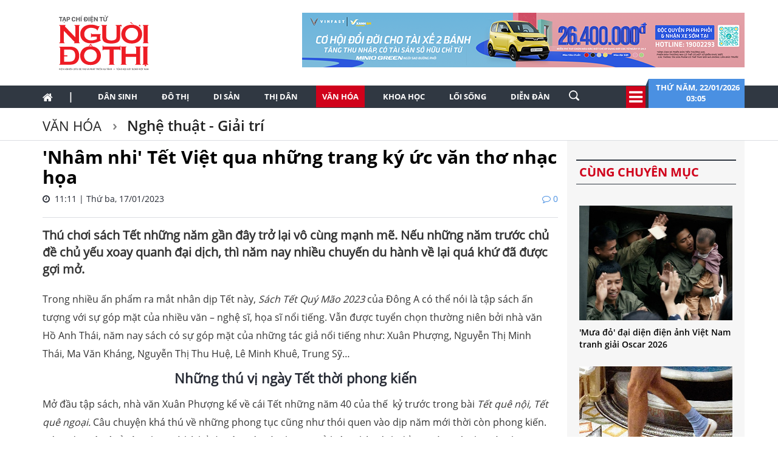

--- FILE ---
content_type: text/html; charset=utf-8
request_url: https://nguoidothi.net.vn/nham-nhi-tet-viet-qua-nhung-trang-ky-uc-van-tho-nhac-hoa-38155.html
body_size: 60998
content:
<!doctype html>
<!--[if lt IE 7]>      <html class="no-js lt-ie9 lt-ie8 lt-ie7" lang=""> <![endif]-->
<!--[if IE 7]>         <html class="no-js lt-ie9 lt-ie8" lang=""> <![endif]-->
<!--[if IE 8]>         <html class="no-js lt-ie9" lang=""> <![endif]-->
<!--[if gt IE 8]><!-->
<html class="no-js" lang="">
<!--<![endif]-->
<head prefix="og: http://ogp.me/ns# fb: http://ogp.me/ns/fb# article: http://ogp.me/ns/article#">
    <title>&#39;Nh&#226;m nhi&#39; Tết Việt qua những trang k&#253; ức văn thơ nhạc họa</title>
    <meta charset="utf-8">
    <meta http-equiv="X-UA-Compatible" content="IE=edge,chrome=1">
    <meta http-equiv="REFRESH" content="1800" />
    <meta http-equiv="content-language" content="vi" />
    <meta name="viewport" content="width=device-width, initial-scale=1">
    <meta name="format-detection" content="telephone=no">
    <link rel="shortcut icon" href="favicon.png" type="image/png">
    <link rel="canonical" href='https://nguoidothi.net.vn/nham-nhi-tet-viet-qua-nhung-trang-ky-uc-van-tho-nhac-hoa-38155.html' />
    <meta content="INDEX,FOLLOW" name="robots" />
    <meta content="global" name="distribution" />
    <meta content="general" name="rating" />
    <meta content="1 days" name="revisit-after" />
    <meta property="fb:app_id" content="639529179550567" />
    <meta property="og:type" content='article' />
    <meta property="og:title" itemprop="headline" name="title" content='&#39;Nh&#226;m nhi&#39; Tết Việt qua những trang k&#253; ức văn thơ nhạc họa' />
    <meta property="og:site_name" content='Người Đô Thị' />
    <meta property="og:url" itemprop="url" content='https://nguoidothi.net.vn/nham-nhi-tet-viet-qua-nhung-trang-ky-uc-van-tho-nhac-hoa-38155.html' />
    <meta property="og:description" itemprop="description" name="description" content='Th&#250; chơi s&#225;ch Tết những năm gần đ&#226;y trở lại v&#244; c&#249;ng mạnh mẽ. Nếu những năm trước chủ đề chủ yếu xoay quanh đại dịch, th&#236; năm nay nhiều chuyến du h&#224;nh về lại qu&#225; khứ đ&#227; được gợi mở.' />
    <meta property="og:image" content="https://uploads.nguoidothi.net.vn/Avatar/l_898938fb-c902-4485-ba82-fab366b3f510.jpg" />
    <meta property="og:image:alt" content='&#39;Nh&#226;m nhi&#39; Tết Việt qua những trang k&#253; ức văn thơ nhạc họa'>
    <meta property="article:publisher" content="https://www.facebook.com/nguoidothionline">
    <meta property="article:author" content="https://www.facebook.com/nguoidothionline">
    <meta name="keywords" content='s&#225;ch tết,S&#225;ch Tết Qu&#253; M&#227;o 2023,Tết Nguy&#234;n đ&#225;n Qu&#253; M&#227;o,Đ&#244; thị học thường thức,đọc s&#225;ch,K&#253; ức đ&#244; thị' />
    <link rel="image_src" href="https://uploads.nguoidothi.net.vn/Avatar/l_898938fb-c902-4485-ba82-fab366b3f510.jpg" />
    <link href="/Content/bootstrap?v=DqRpOISl3M9zxV0svJr4n_whIo_l6jVV_SevVLh86Z01" rel="stylesheet"/>

    <link href="/Content/ReadCss?v=v89GUEiILGFQGAu_q2ugZvAdMGKVjog3rmQDTp8_haA1" rel="stylesheet"/>

    <script src="/bundles/modernizr?v=qVODBytEBVVePTNtSFXgRX0NCEjh9U_Oj8ePaSiRcGg1"></script>

    <script>
    (function (i, s, o, g, r, a, m) {
        i['GoogleAnalyticsObject'] = r; i[r] = i[r] || function () {
            (i[r].q = i[r].q || []).push(arguments)
        }, i[r].l = 1 * new Date(); a = s.createElement(o),
            m = s.getElementsByTagName(o)[0]; a.async = 1; a.src = g; m.parentNode.insertBefore(a, m)
    })(window, document, 'script', 'https://www.google-analytics.com/analytics.js', 'ga');

    ga('create', 'UA-99844110-1', 'auto');
    ga('send', 'pageview');

</script>
<!-- Google tag (gtag.js) -->
<script async src="https://www.googletagmanager.com/gtag/js?id=G-FR1LYE5REE"></script>
<script>
    window.dataLayer = window.dataLayer || [];
    function gtag() { dataLayer.push(arguments); }
    gtag('js', new Date());

    gtag('config', 'G-FR1LYE5REE');
</script>
    
</head>

<body>
    <!--[if lt IE 8]>
        <p class="browserupgrade">You are using an <strong>outdated</strong> browser. Please <a href="http://browsehappy.com/">upgrade your browser</a> to improve your experience.</p>
    <![endif]-->

    <div id="fb-root"></div>
    <script async defer crossorigin="anonymous" src="https://connect.facebook.net/vi_VN/sdk.js#xfbml=1&version=v18.0&appId=639529179550567&autoLogAppEvents=1" nonce="EOBLcl1g"></script>
    
<header>
    
    <div class="header dvMarTop4">
        <nav class="navbar">
            <div class="container">
                <div class="row">
                    <div class="col-sm-3">
                        
                        <img src="/Content/Images/logo-2023-head2.svg" onclick="window.location ='/'" style="cursor:pointer;" class="img-logo" width="200" />
                    </div>
                    <div class="col-sm-9 text-right">
                        <a href="https://platform.xanhsm.com" target="_blank">
                            <img src="/Content/Images/xanh728a.png" style="margin-right:-15px" />
                        </a>
                    </div>
                </div>
            </div>
        </nav>
    </div>
    <nav class="navbar navbar-static-top dvTopMenu">
        <div class="container">
            <div class="navbar-header">
                <button type="button" class="navbar-toggle collapsed" data-toggle="collapse" data-target="#navbar" aria-expanded="false" aria-controls="navbar">
                    <span class="sr-only">Toggle navigation</span>
                    <span class="icon-bar"></span>
                    <span class="icon-bar"></span>
                    <span class="icon-bar"></span>
                </button>
                <a class="navbar-brand" href="/"><i class="fa fa-home"></i></a>
            </div>

            <div id="navbar" class="navbar-collapse collapse">
                <ul class="nav navbar-nav dvNavSearch">
                    <li> <a href="/" class="nav-home">|</a></li>
                    <li class=""><a href="/dan-sinh">Dân sinh</a></li>
                    <li class=""><a href="/do-thi">Đô thị</a></li>
                    <li class=""><a href="/di-san">Di sản</a></li>
                    <li class=""><a href="/thi-dan">Thị dân</a></li>
                    <li class="active"><a href="/van-hoa">Văn hóa</a></li>
                    <li class=""><a href="/khoa-hoc">Khoa học</a></li>
                    <li class=""><a href="/loi-song">Lối sống</a></li>
                    <li class=""><a href="/dien-dan">Diễn đàn</a></li>
                    <li>
                        <input type="text" name="name" placeholder="Nhấn Enter để tìm" class="quick-search form-control" style="width: 35px;">
                    </li>
                </ul>
                <div class="navbar-right" style="position:relative">
                    <div class="dvIcoCalendar">
                        <i class="fa fa-2x fa-bars" aria-hidden="true" data-toggle="modal" data-target="#myModal" style="cursor:pointer; color:#fff"></i>
                    </div>
                    <div class="dvPanelDate">
                        <img src="/Content/Images/icoShape.png" />
                        <div class="dvPanelDateText">
                            Thứ năm,&nbsp;22/01/2026
                            <br />
                            03:05 &nbsp;
                        </div>

                    </div>
                </div>
            </div>
        </div>
    </nav>

<script type="text/javascript">
    function runScript(e) {
        if (e.keyCode == 13) {
            SearchData();
            return false;
        }
    }

    function SearchData() {
        var txt = $("#txtSearch").val();
        if (txt == "") {
            bootbox.alert("Vui lòng nhập nội dung cần tìm kiếm");
        }
        else {
            window.location.href = "/tim-kiem/q=" + encodeURIComponent(txt);
        }
    }
</script>


<!-- Modal -->
<div class="modal fade" id="myModal" tabindex="-1" role="dialog" aria-labelledby="myModalLabel">
    <div class="modal-dialog" role="document" style="width:100%;">
        <div class="modal-content">
            <div class="modal-header">
                <button type="button" class="close" data-dismiss="modal" aria-label="Close"><span aria-hidden="true">&times;</span></button>
                <h4 class="modal-title" id="myModalLabel"></h4>
            </div>
            <div class="modal-body">

                <div class="row">
                    <div class="col-sm-3 dvTitleAllCategory">
                        <span>
                            Tổng hợp danh mục
                            <font>NGƯỜI ĐÔ THỊ</font>
                        </span>
                    </div>
                    <div class="col-sm-9 dvAllList">
                        <div class="row">
                            <div class="col-sm-3">
                                <a href="/dan-sinh">Dân sinh</a>
                            </div>
                            <div class="col-sm-3">
                                <a href="/do-thi">Đô thị</a>
                            </div>
                            <div class="col-sm-3">
                                <a href="/di-san">Di sản</a>
                            </div>
                            <div class="col-sm-3">
                                <a href="/thi-dan">Thị dân</a>
                            </div>

                            <div class="col-sm-3">
                                <a href="/van-hoa">Văn hóa</a>
                            </div>
                            <div class="col-sm-3">
                                <a href="/khoa-hoc">Khoa học</a>
                            </div>

                            <div class="col-sm-3">
                                <a href="/loi-song">Lối sống</a>
                            </div>
                            <div class="col-sm-3">
                                <a href="/dien-dan">Diễn đàn</a>

                            </div>
                        </div>



                    </div>
                </div>
            </div>
            <div class="modal-footer">
            </div>
        </div>
    </div>
</div>

    <nav class="navbar navbar-static-top dvDetailHeader hidden-xs">
        <div class="container">

            <div class="row dvMarTop1">
                <div class="col-sm-12 dvTitleZone">
                    <h2>
                        <a href='/van-hoa'>
                            Văn h&#243;a
                        </a>
                    </h2>
                    <h2>
                        <a href='/van-hoa/nghe-thuat-giai-tri'>
                            Nghệ thuật - Giải tr&#237;
                        </a>
                    </h2>
                </div>
            </div>
        </div>
    </nav>
</header>


    


<div class="container">
    <div class="row">
        <div class="col-sm-9">
            <div class="row">
                <div class="col-sm-12 articleDetail">
                        <h4></h4>
                        <h1>&#39;Nh&#226;m nhi&#39; Tết Việt qua những trang k&#253; ức văn thơ nhạc họa</h1>

                    <span>
                        <i class="fa fa-clock-o"></i> &nbsp;11:11 | Thứ ba, 17/01/2023
                        <font><i class="fa fa-comment-o"></i>&nbsp;0</font>
                    </span>
                    <div style="border-bottom: 1px solid #dbdee2; padding-top:20px;margin-bottom:15px"></div>
                    <div class="dvTeaser">
                        Th&#250; chơi s&#225;ch Tết những năm gần đ&#226;y trở lại v&#244; c&#249;ng mạnh mẽ. Nếu những năm trước chủ đề chủ yếu xoay quanh đại dịch, th&#236; năm nay nhiều chuyến du h&#224;nh về lại qu&#225; khứ đ&#227; được gợi mở.
                    </div>
                        <ul>
                        </ul>
                    <div id="dvContent">
                        <p>Trong nhiều ấn phẩm ra mắt nhân dịp Tết này, <em>Sách Tết Quý Mão 2023</em> của Đông A có thể nói là tập sách ấn tượng với sự góp mặt của nhiều văn – nghệ sĩ, họa sĩ nổi tiếng. Vẫn được tuyển chọn thường niên bởi nhà văn Hồ Anh Thái, năm nay sách có sự góp mặt của những tác giả nổi tiếng như: Xuân Phượng, Nguyễn Thị Minh Thái, Ma Văn Kháng, Nguyễn Thị Thu Huệ, Lê Minh Khuê, Trung Sỹ…</p>

<p style="text-align: center;"><span style="font-size:22px;"><strong>Những thú vị ngày Tết thời phong kiến</strong></span></p>

<p>Mở đầu tập sách, nhà văn Xuân Phượng kể về cái Tết những năm 40 của thế  kỷ trước trong bài <em>Tết quê nội, Tết quê ngoại.</em> Câu chuyện khá thú về những phong tục cũng như thói quen vào dịp năm mới thời còn phong kiến. Đón Tết quê nội ở tận Phan Rí, bà kể về việc mời các thợ may ở luôn nhà mình để may áo mới cho các chị em. Có một người ông là quan chức sắc triều đình, nên các hoạt động cũng thật khác lạ so với hiện nay.</p>

<p>Vào ngày Mùng một, con cháu trong nhà sẽ tập hợp lại trong một khoảnh sân dưới con mắt nhìn của người ông lớn đang mặc triều phục và mũ cánh chuồn. Cứ một tiếng trống là một cái lạy, để rồi sau đó trẻ con sẽ được nhận tiền trong các lần vung. Sau nghi thức ấy trẻ sẽ tiếp tục được ra làng chơi với các trò vui có thưởng như Tôm, Cua, Rùa, Ếch, ném vòng, bịt mắt bắt dê, hô bài chòi, đánh lô tô…           </p>

<p>Cũng nói về những trò vui của bọn trẻ con, nhà nghiên cứu Nguyễn Thị Minh Thái cũng kể về những ký ức “mâm cao cỗ đầy” trong ba ngày Tết. Bà nhớ những <em>“đĩa thịt gà, thịt lợn luộc chặt miếng to, đĩa đầy tú ụ, nào nộm đu đủ, dưa hành muối, canh măng, canh bóng miến, bánh chưng…”</em> Tuy thế thay vì tận hưởng bàn tiệc một năm mới có một lần, thì bọn trẻ con trong tuổi ham vui chỉ thích tam cúc, nhảy dây, nhảy ngựa, ra đồng trộm mía, bẻ ngô về nướng… chứ chẳng thiết mấy đến bàn tiệc ấy.</p>

<p>Do sống trong thời đại phong kiến, nên sự phân biệt nam – nữ vẫn còn tồn tại. Tuy thế nhà văn Xuân Phượng không kể về những điều này với vẻ phê phán, mà ở đâu đó còn khá vui vẻ. Đó là quá trình "cực hình nữ công" với Tết quê ngoại. Ở đó nữ giới phải ngồi cẩn trọng gọt từng củ gừng, sau đó là những rổ me phải tách vỏ ra mà viêc nữ công đòi hỏi vẫn phải giữ nguyên vẹn phần cái bên trong. Họ cũng đánh nhừ thật nhuyễn chè đậu xanh, chè hạt sen… để pha màu xanh, đỏ, vàng, và rồi tỉa hoa với đủ hình dạng và mọi màu sắc…</p>

<p>Những ngày sau đó tiểu thư khuê các còn được các o giúp việc bưng ra mấy nồi bồ kết, hương nhu, chanh sả thơm lừng... để gội đầu. Ở một phía khác là nồi cháo to mà đã thành lệ, vào chiều ba mươi thì các gia đình đều đặt trước cổng để cho người nghèo đến ăn như nét văn hóa chia sẻ từ những ngày cũ.</p>

<p style="text-align: center;"><img src="https://uploads.nguoidothi.net.vn/content/bf283b87-cb3e-4877-9494-ef53bec01a23.jpg" /></p>

<p style="text-align: center;"><em>Bìa cuốn sách </em>Sách Tết Quý Mão 2023.</p>

<p>Cái Tết quê hương đầm ấm là thế, còn với những người xa xứ như nhà nghiên cứu Nguyễn Thị Minh Thái thì nó cũng đầy cảm xúc và những tiếng vọng. Với những ký ức khi đi du học ở tận nước Nga xa xôi, bà kể về lần đón Tết không thể nào quên với cô giáo tiếng Nga, thầy dạy thể hình sân khấu… của mình. Dịp đặc biệt này họ đã trở thành gia đình để đến uống rượu Lúa Mới, ăn thịt gà luộc, rồi còn nem rán, thịt đông… đến độ hôm sau bà phải nghỉ học nhưng lại nhận được nhiều sự cảm thông từ phía thầy cô dẫu khi bình thường vô cùng nghiêm khắc.</p>

<p>Tuy thế một nỗi nhớ nhà và tình hoài hương vẫn luôn hiện diện, khiến con người ta chực trào nước mắt. Bởi nhẽ như bà nhớ lại, người Việt dù sống tha hương ở phương trời nào, thì cũng hoài nhớ đến Tết Việt Nam như nỗi “nhớ đầy”, <em>“và nỗi lòng họ, đã như nước chảy về chỗ trũng là nơi bản quán, như lá phải rụng về cội rễ quê hương”.</em></p>

<p style="text-align: center;"><span style="font-size:22px;"><strong>Muôn màu ký ức Tết Việt</strong></span></p>

<p>Hướng về quá khứ nhưng cũng không quên những ngày hiện tại, phần <em>Văn</em> của tập sách này cũng nói về những góc riêng mà bất cứ ai cũng sẽ thấy mình ở đâu trong đó. Với bài <em>Chậu lan Thầy cho ngày tết</em>, nhà văn Ma Văn Kháng kể lại hành trình mình bị mất lan, từ đó nhớ lại ý nghĩa của sự sẻ chia. Theo ông cho đi là một hành vi phổ biến của con người, và khi đã là con người thì phải yêu thương, do đó cho đi chính là biểu lộ cao nhất của khả năng và quyền lực cá nhân.</p>

<p>Vì thế ta sẽ thấy được những sự sẻ chia lan ra rộng khắp như cơn mưa xuân gieo xuống những lộc. Tác giả Trương Anh Quốc với <em>Thả bò lên núi </em>cũng khai thác một góc rất khác về những “người bạn” mà ta vốn dĩ thân quen nhưng không ai nhớ vào dịp đặc biệt. Để sau những lời thăm chúc, những bao lì xì… đến khi đi cúng khai sơn thì bò đã không còn nữa, bị hổ ăn mất.</p>

<p>Lê Minh Khuê và Văn Thành Lê cũng dành ra những trang viết cho các thân phận không được may mắn trong cuộc sống này, để như một lời thủ thỉ và sự sẻ chia, chúng ta cùng ngồi ngậm ngùi và nhớ đến họ. Đó là những người thiếu nữ vô cùng mỏng manh trước cuộc sống này, bơ vơ giữa tương lai mới hay bị gả đi không theo ý muốn, mà sự nhắc nhớ duy nhất vào mỗi năm mới là một tấm thiếp. Nhưng đến một năm thiếp mới chẳng đến, thiếp xưa thì phai nhạt màu đi theo chính số phận linh đinh của một con người.</p>

<p>Các phong tục riêng như nôn vào cây cột ma, mua lợn về cúng để rửa cột nhà… của các đồng bào miền cao cũng được khai thác vô cùng mới lạ trong bài <em>Lễ phạt vạ </em>của tác giả Hữu Vi. Và dù muôn hình vạn trạng thì tựu trung lại đó đều là những tình cảm cũng như một lòng biết ơn dành cho các thầy/cô giáo không ngại khó khăn đem chữ đến với vùng cao.</p>

<p>Khép lại cuốn sách, ký ức về những cái Tết thời còn sinh sống ở tại quân khu Nam Đồng muôn mặt thiếu thốn cũng được kể lại. Nhà thơ Ý Nhi cũng nhớ về mẹ của mình, trong việc gom đường trước khi Tết đến để làm những loại mứt ngon, gói thành dăm ba chiếc bánh cho bọn trẻ con, khách đến chơi nhà. Trí nhớ có thể suy tàn, ký ức có thể quên đi, nhưng khi Tết đến chúng sẽ sống lại và thực rực rỡ như màu xác pháo vẫn muôn năm cũ.</p>

<p>Trân trọng quá khứ, biết ơn hiện tại… <em>Sách Tết Quý Mão 2023 </em>mang đến nhiều ký ức đẹp, từ đó con người sẻ chia, hy vọng và dành nhiều sự quan tâm hơn nữa đến nhau. Cùng với những món ăn ngon, những thú vui riêng… đọc sách ngày Tết như một nguồn vui trong những ngày này.</p>

<p><strong>Minh Anh</strong></p>

                    </div>

                </div>
            </div>

            <div class="row">
                <div class="col-sm-12 text-right">
                    <div class="fb-like" data-href="https://nguoidothi.net.vn/nham-nhi-tet-viet-qua-nhung-trang-ky-uc-van-tho-nhac-hoa-38155.html" data-width="" data-layout="button_count" data-action="like" data-size="small" data-share="true"></div>
                </div>
            </div>

            <div class="row ">
                <div class="col-sm-12 articleDetail">
                        <ul>
                        </ul>
                </div>
            </div>
            <div class="row">
                <div class="col-sm-12 dvSource">

                </div>
            </div>
            
<div class="row no-gutter">
    <div class="col-sm-12 dvMarTop1 WhatNewsHead " style="text-transform:uppercase; width:100%; margin-left:0">
        <span>
          bài viết liên quan
        </span>

    </div>
</div>
    <div class="row dvMarTop1" style="margin-left:-15px">
            <div class="col-sm-3 relatedItems" style="padding-right:5px; margin-left:2px">
                <a href="/le-thanh-ton-con-duong-lang-le-phon-hoa-49670.html">
                    <img src="https://uploads.nguoidothi.net.vn/Avatar/m_52c69296-9533-4005-bc7f-555e6e75e73f.jpg" class="img-responsive" />
                </a>
                <span>
                    <a href="/le-thanh-ton-con-duong-lang-le-phon-hoa-49670.html">L&#234; Th&#225;nh T&#244;n - con đường lặng lẽ phồn hoa</a>
                </span>
            </div>
            <div class="col-sm-3 relatedItems" style="padding-right:5px; margin-left:-5px">
                <a href="/goc-thanh-nam-dau-be-nhung-cau-tho-49671.html">
                    <img src="https://uploads.nguoidothi.net.vn/Avatar/m_a773e013-3e50-440f-a9c3-5a129ed74eb1.jpg" class="img-responsive" />
                </a>
                <span>
                    <a href="/goc-thanh-nam-dau-be-nhung-cau-tho-49671.html">G&#243;c th&#224;nh nam, d&#226;u bể những c&#226;u thơ</a>
                </span>
            </div>
            <div class="col-sm-3 relatedItems" style="padding-right:5px; margin-left:-5px">
                <a href="/ngam-di-san-kien-truc-qua-tem-49855.html">
                    <img src="https://uploads.nguoidothi.net.vn/Avatar/m_de333f00-1281-4c28-a470-bd186f3daf30.jpg" class="img-responsive" />
                </a>
                <span>
                    <a href="/ngam-di-san-kien-truc-qua-tem-49855.html">Ngắm di sản kiến tr&#250;c qua tem</a>
                </span>
            </div>
            <div class="col-sm-3 relatedItems" style="padding-right:5px; margin-left:-5px">
                <a href="/vung-nuoc-vung-chu-goc-thanh-nam-49369.html">
                    <img src="https://uploads.nguoidothi.net.vn/Avatar/m_79ea234b-7152-42d8-a6bf-8f7e31b264cb.jpg" class="img-responsive" />
                </a>
                <span>
                    <a href="/vung-nuoc-vung-chu-goc-thanh-nam-49369.html">V&#249;ng nước, v&#249;ng chữ g&#243;c th&#224;nh nam</a>
                </span>
            </div>
    </div>


            <div class="row dvMarTop1 no-gutter">
                <div class="col-sm-12 itemTags">
                    <div style="float:left">
                        <img src="/Content/Images/iconTag.png" />
                        <span class="TagTitle">
                            TAGS
                        </span>
                    </div>
                    <font><a href='/tag/sach-tet.html'>sách tết</a></font><font><a href='/tag/sach-tet-quy-mao-2023.html'>Sách Tết Quý Mão 2023</a></font><font><a href='/tag/tet-nguyen-dan-quy-mao.html'>Tết Nguyên đán Quý Mão</a></font><font><a href='/tag/do-thi-hoc-thuong-thuc.html'>Đô thị học thường thức</a></font><font><a href='/tag/doc-sach.html'>đọc sách</a></font><font><a href='/tag/ky-uc-do-thi.html'>Ký ức đô thị</a></font>
                </div>
            </div>
            <div class="clearfix"></div>

            

<div class="row dvMarTop1">
    <div class="col-sm-12 text-center">
            <a href="https://vinpearl.com/vi/pearlclub" target="_blank">
                <img src="/Content/Images/banner-ving.png" />
            </a>
    </div>
</div>

            <div class="clearfix"></div>
            <div class="row no-gutter">
    <div class="col-sm-12 dvMarTop1 lbTitleComment text-uppercase" style="">
        <span>
            để lại bình luận của bạn
        </span>
    </div>
</div>

<form id="frmComment">
    <input name="__RequestVerificationToken" type="hidden" value="hBh8Ru8QwZ3CtSBU16a5ZPFIA0nvu60GZRqW_Y2BAF1PbiilB2qvMVc68yLtLtCXtd3UhzmTQKQQkZPQg3jCJu8shUFuDUyprymodi1uxfE1" />
    <div class="col-sm-12 dvBoxComment">
        <div class="form-group">
            <input type="text" placeholder="Họ tên" id="txtName" name="txtName" class="required form-control" />
            <span class="field-validation-valid" data-valmsg-for="txtName" data-valmsg-replace="true"></span>
        </div>
        <div class="form-group">
            <input type="text" placeholder="Email" id="txtEmail" name="txtEmail" class="form-control" />
            <span class="field-validation-valid" data-valmsg-for="txtEmail" data-valmsg-replace="true"></span>
        </div>
        <div class="form-group">
            <textarea rows="4" id="txtComment" class="required form-control" name="txtComment"></textarea>
            <span class="field-validation-valid" data-valmsg-for="txtComment" data-valmsg-replace="true"></span>
        </div>
        <div class="form-group">
            <button class="btn btnAd text-uppercase" type="button" onclick="submitComment();return false">gửi bình luận</button>
        </div>
    </div>

</form>
<div class="clear"></div>
<div id="dvComments"></div>
            <div class="clearfix"></div>
            
<div class="row">
    <div class="col-sm-12 dvMarTop1 MostViewHead">
        <span>
            có thể bạn quan tâm
        </span>
    </div>
</div>

    <div class="row dvMarTop1 relatedItems" style="margin-left:-30px;margin-right:0">
            <div class="col-sm-3" style="padding-right:0; margin-bottom:15px">
                <a href="/nhieu-van-de-phat-sinh-tai-2-tuyen-metro-tp-hcm-50009.html">
                    <img src="https://uploads.nguoidothi.net.vn/Avatar/s_b5966954-43b8-408a-bfd0-c4875b466464.jpg" class="img-responsive" />
                </a>
                <span><a href="/nhieu-van-de-phat-sinh-tai-2-tuyen-metro-tp-hcm-50009.html">Nhiều vấn đề ph&#225;t sinh tại 2 tuyến metro TP.HCM</a></span>
            </div>
            <div class="col-sm-3" style="padding-right:0; margin-bottom:15px">
                <a href="/giai-bai-toan-phu-xanh-ha-noi-truoc-ap-luc-do-thi-hoa-49960.html">
                    <img src="https://uploads.nguoidothi.net.vn/Avatar/s_44de8915-e362-469f-9d4b-392321cea58b.jpg" class="img-responsive" />
                </a>
                <span><a href="/giai-bai-toan-phu-xanh-ha-noi-truoc-ap-luc-do-thi-hoa-49960.html">Giải b&#224;i to&#225;n &#39;phủ xanh&#39; H&#224; Nội trước &#225;p lực đ&#244; thị h&#243;a</a></span>
            </div>
            <div class="col-sm-3" style="padding-right:0; margin-bottom:15px">
                <a href="/lg-ra-mat-man-hinh-gaming-lg-ultragear-300hz-dap-ung-nhu-cau-giai-tri-dinh-cao-49943.html">
                    <img src="https://uploads.nguoidothi.net.vn/Avatar/s_b4f06ed3-199e-422b-bf1e-6f410faff5af.jpg" class="img-responsive" />
                </a>
                <span><a href="/lg-ra-mat-man-hinh-gaming-lg-ultragear-300hz-dap-ung-nhu-cau-giai-tri-dinh-cao-49943.html">LG ra mắt m&#224;n h&#236;nh gaming LG UltraGear 300Hz, đ&#225;p ứng nhu cầu giải tr&#237; đỉnh cao</a></span>
            </div>
            <div class="col-sm-3" style="padding-right:0; margin-bottom:15px">
                <a href="/chap-thuan-chu-truong-dau-tu-la-giay-khai-sinh-cua-du-an-khong-the-bo-50021.html">
                    <img src="https://uploads.nguoidothi.net.vn/Avatar/s_0634deb1-7beb-49ea-984a-1b55fb4bd0eb.jpg" class="img-responsive" />
                </a>
                <span><a href="/chap-thuan-chu-truong-dau-tu-la-giay-khai-sinh-cua-du-an-khong-the-bo-50021.html">‘Chấp thuận chủ trương đầu tư l&#224; giấy khai sinh của dự &#225;n, kh&#244;ng thể bỏ’</a></span>
            </div>
                <div class="clear"></div>
            <div class="col-sm-3" style="padding-right:0; margin-bottom:15px">
                <a href="/thu-tuong-cau-phong-chau-moi-la-nhip-cau-han-gan-vet-thuong-nhen-len-niem-tin-50027.html">
                    <img src="https://uploads.nguoidothi.net.vn/Avatar/s_b7827163-f1a2-4c16-95ce-06a3b8ec40bf.jpg" class="img-responsive" />
                </a>
                <span><a href="/thu-tuong-cau-phong-chau-moi-la-nhip-cau-han-gan-vet-thuong-nhen-len-niem-tin-50027.html">Thủ tướng: Cầu Phong Ch&#226;u mới l&#224; nhịp cầu h&#224;n gắn vết thương, nhen l&#234;n niềm tin</a></span>
            </div>
            <div class="col-sm-3" style="padding-right:0; margin-bottom:15px">
                <a href="/vuon-quoc-gia-con-dao-duoc-cong-nhan-danh-hieu-danh-luc-xanh-iucn-49974.html">
                    <img src="https://uploads.nguoidothi.net.vn/Avatar/s_eb05675f-92eb-443e-b4c2-f3ca8b7ec075.jpg" class="img-responsive" />
                </a>
                <span><a href="/vuon-quoc-gia-con-dao-duoc-cong-nhan-danh-hieu-danh-luc-xanh-iucn-49974.html">Vườn Quốc gia C&#244;n Đảo được c&#244;ng nhận danh hiệu “Danh lục xanh” IUCN</a></span>
            </div>
            <div class="col-sm-3" style="padding-right:0; margin-bottom:15px">
                <a href="/ky-tich-ghep-ban-tay-vao-chan-cho-co-gai-18-tuoi-mang-song-thai-de-cho-ngay-noi-lai-50025.html">
                    <img src="https://uploads.nguoidothi.net.vn/Avatar/s_dc020d22-4284-41a7-af8f-aa4c743afe62.jpg" class="img-responsive" />
                </a>
                <span><a href="/ky-tich-ghep-ban-tay-vao-chan-cho-co-gai-18-tuoi-mang-song-thai-de-cho-ngay-noi-lai-50025.html">Kỳ t&#237;ch: Gh&#233;p b&#224;n tay v&#224;o ch&#226;n cho c&#244; g&#225;i 18 tuổi mang song thai để chờ ng&#224;y nối lại</a></span>
            </div>
            <div class="col-sm-3" style="padding-right:0; margin-bottom:15px">
                <a href="/can-bao-ton-ve-dep-trong-treo-cua-khong-gian-canh-quan-do-thi-quanh-ho-guom-49986.html">
                    <img src="https://uploads.nguoidothi.net.vn/Avatar/s_dcfc493a-14b9-4186-aae9-e3e4851eaa60.jpg" class="img-responsive" />
                </a>
                <span><a href="/can-bao-ton-ve-dep-trong-treo-cua-khong-gian-canh-quan-do-thi-quanh-ho-guom-49986.html">Cần bảo tồn vẻ đẹp trong trẻo của kh&#244;ng gian cảnh quan đ&#244; thị quanh Hồ Gươm</a></span>
            </div>
                <div class="clear"></div>

    </div>


            <div class="row">
                <div class="col-sm-12" id="dvBoxLink">
                    
                </div>
            </div>
        </div>
        <div class="col-sm-3">
            
<div class="row bgAdRight">
    <div class="col-sm-12" style="margin-top:10px;">




    </div>
</div>

            
<div class="row bgAdRight">
    <div class="col-sm-12 dvMarTop1 WhatNewsHead" style="text-transform:uppercase">
        <span>
            Cùng chuyên mục
        </span>
    </div>
</div>

    <div class="row bgAdRight" style="padding:20px 0 20px ">
        <div class="col-sm-12">
            <ul class="what-news" style="margin:5px">
                    <li class="item3" >
                        <a href="/mua-do-dai-dien-dien-anh-viet-nam-tranh-giai-oscar-2026-50081.html">
                            <img src="https://uploads.nguoidothi.net.vn/Avatar/m_0e68b783-86af-4ded-a0eb-9fa75a650b6f.jpg" class="img-responsive" />
                        </a>
                        <span style="width:90%">
                            <a href="/mua-do-dai-dien-dien-anh-viet-nam-tranh-giai-oscar-2026-50081.html">&#39;Mưa đỏ&#39; đại diện điện ảnh Việt Nam tranh giải Oscar 2026</a>
                        </span>
                    </li>
                    <li class="item3" >
                        <a href="/onitsuka-tiger-hop-tac-versace-ra-mat-8-mau-giay-co-thiet-ke-dac-biet-an-tuong-50045.html">
                            <img src="https://uploads.nguoidothi.net.vn/Avatar/m_82fb22c6-4b78-4324-bc1f-3453109d2fd3.jpg" class="img-responsive" />
                        </a>
                        <span style="width:90%">
                            <a href="/onitsuka-tiger-hop-tac-versace-ra-mat-8-mau-giay-co-thiet-ke-dac-biet-an-tuong-50045.html">Onitsuka Tiger hợp t&#225;c Versace ra mắt 8 mẫu gi&#224;y c&#243; thiết kế đặc biệt ấn tượng</a>
                        </span>
                    </li>
                    <li class="item3" >
                        <a href="/sap-dat-nghe-thuat-ton-vinh-di-san-van-hoa-ban-dia-tai-resort-sang-trong-o-vinh-ha-long-50038.html">
                            <img src="https://uploads.nguoidothi.net.vn/Avatar/m_a9fcc762-68b7-4c2f-a902-31df99880942.jpg" class="img-responsive" />
                        </a>
                        <span style="width:90%">
                            <a href="/sap-dat-nghe-thuat-ton-vinh-di-san-van-hoa-ban-dia-tai-resort-sang-trong-o-vinh-ha-long-50038.html">Sắp đặt nghệ thuật t&#244;n vinh di sản, văn h&#243;a bản địa tại resort sang trọng ở Vịnh Hạ Long</a>
                        </span>
                    </li>
                    <li class="item3" >
                        <a href="/river-oi-trien-lam-nghe-thuat-gay-quy-xay-80-can-nha-50034.html">
                            <img src="https://uploads.nguoidothi.net.vn/Avatar/m_87edb4f7-9095-4910-be07-bf42d16dd930.JPG" class="img-responsive" />
                        </a>
                        <span style="width:90%">
                            <a href="/river-oi-trien-lam-nghe-thuat-gay-quy-xay-80-can-nha-50034.html">River Ơi triển l&#227;m nghệ thuật g&#226;y quỹ x&#226;y 80 căn nh&#224; </a>
                        </span>
                    </li>
            </ul>
        </div>
    </div>
<div class="clear"></div>

            
<div class="row bgAdRight" style="margin-bottom:10px;">
    <div class="col-sm-12 text-center dvMarTop1">
        <a href="https://sascobusinesslounge.com/" target="_blank">
            <img src="/Content/Images/C-SASCO.jpg" class="img-responsive" />
        </a>
    </div>
</div>

            
            
            
<div class="row">
    <div class="col-sm-12 dvMarTop1 MostViewHead">
        <span>
            Xem nhiều nhất
        </span>
    </div>
</div>
<div class="row">
    <div class="col-sm-12 itemMost">
        <ul style="margin-right:-15px;">
                <li style="margin-left:0">
                    <a href="/tac-dong-cua-du-an-du-lich-cap-treo-len-huyet-dao-thieng-nui-nua-50042.html">T&#225;c động của dự &#225;n du lịch c&#225;p treo l&#234;n “huyệt đạo thi&#234;ng” n&#250;i Nưa </a>
                </li>
                <li style="margin-left:0">
                    <a href="/dap-bo-3-biet-thu-co-tai-khu-dat-ly-thai-to-khac-biet-tu-hai-ket-qua-danh-gia-biet-thu-50990.html">Đập bỏ 3 biệt thự cổ tại khu đất L&#253; Th&#225;i Tổ: Kh&#225;c biệt từ hai kết quả đ&#225;nh gi&#225; biệt thự</a>
                </li>
                <li style="margin-left:0">
                    <a href="/bai-hoc-ve-tu-duy-xoa-trang-trong-quy-hoach-do-thi-51073.html">B&#224;i học về tư duy “xo&#225; trắng” trong quy hoạch đ&#244; thị</a>
                </li>
                <li style="margin-left:0">
                    <a href="/sai-gon-tinh-nghia-truyen-doi-51208.html">S&#224;i G&#242;n t&#236;nh nghĩa truyền đời</a>
                </li>
                <li style="margin-left:0">
                    <a href="/ca-tru-danh-mien-nuoc-du-song-da-51210.html">C&#225; trứ danh miền nước dữ s&#244;ng Đ&#224;</a>
                </li>
                <li style="margin-left:0">
                    <a href="/chuyen-gia-phan-chanh-duong-tu-cong-dan-guong-mau-den-nan-nhan-cuong-che-sai-51281.html">Chuy&#234;n gia Phan Ch&#225;nh Dưỡng - Từ c&#244;ng d&#226;n gương mẫu đến nạn nh&#226;n cưỡng chế sai</a>
                </li>
                <li style="margin-left:0">
                    <a href="/gay-mat-rung-phai-boi-hoan-51184.html">G&#226;y mất rừng phải bồi ho&#224;n</a>
                </li>
                <li style="margin-left:0">
                    <a href="/tai-thiet-do-thi-trong-ky-nguyen-moi-tu-mo-rong-dien-tich-sang-kien-tao-chat-luong-song-51386.html">T&#225;i thiết đ&#244; thị trong kỷ nguy&#234;n mới: Từ mở rộng diện t&#237;ch sang kiến tạo chất lượng sống</a>
                </li>
                <li style="margin-left:0">
                    <a href="/khu-cang-nha-rong-khanh-hoi-va-bai-toan-ha-tang-mem-ven-song-sai-gon-51315.html">Khu cảng Nh&#224; Rồng – Kh&#225;nh Hội v&#224; b&#224;i to&#225;n &#39;hạ tầng mềm&#39; ven s&#244;ng S&#224;i G&#242;n</a>
                </li>
                <li style="margin-left:0">
                    <a href="/khai-mac-trong-the-dai-hoi-xiv-cua-dang-51410.html">Khai mạc trọng thể Đại hội XIV của Đảng</a>
                </li>
                <li style="margin-left:0">
                    <a href="/da-lat-1985-thanh-pho-rung-trong-mien-ky-uc-51220.html">Đ&#224; Lạt 1985 – th&#224;nh phố rừng trong miền k&#253; ức</a>
                </li>
                <li style="margin-left:0">
                    <a href="/so-huu-loi-the-doc-ban-ky-quan-do-thi-vinhomes-green-paradise-hut-gioi-thuong-luu-toan-cau-51431.html">Sở hữu lợi thế độc bản, “kỳ quan đ&#244; thị” Vinhomes Green Paradise h&#250;t giới thượng lưu to&#224;n cầu</a>
                </li>
                <li style="margin-left:0">
                    <a href="/binh-dang-gioi-trong-doanh-nghiep-quan-tri-bang-so-lieu-hay-bat-dau-tu-con-nguoi-51362.html">B&#236;nh đẳng giới trong doanh nghiệp: Quản trị bằng số liệu hay bắt đầu từ con người?</a>
                </li>
                <li style="margin-left:0">
                    <a href="/toan-van-bao-cao-ve-cac-van-kien-trinh-dai-hoi-xiv-cua-dang-51413.html">To&#224;n văn B&#225;o c&#225;o về c&#225;c văn kiện tr&#236;nh Đại hội XIV của Đảng</a>
                </li>
                <li style="margin-left:0">
                    <a href="/ngam-phoi-canh-sieu-du-an-the-thao-lon-nhat-mien-nam-51350.html">Ngắm phối cảnh “si&#234;u dự &#225;n” thể thao lớn nhất miền Nam</a>
                </li>
        </ul>
    </div>
</div>

        </div>
    </div>
    <div class="row" style="margin-left:-30px">
        
<div class="col-sm-12" id="boxLinkTop">
 <style>.boxLinktop{max-height: 150px;overflow-y: auto; font-size: 12px; border: 1px solid #CECECE; color: #666; width: 100%; padding: 10px 15px}.boxLinktop span{display:inline-block; border-bottom: 1px dashed #CECECE; padding-bottom: 8px; margin-bottom: 8px; margin-right: 20px; color: #333;}.boxLinktop span a{font-weight: bold;}</style><div class="boxLinktop"><span id="lt-item-531442"> <a href="https://baohanh-mediamart.com/" title=""  target="_blank">Sửa chữa bếp từ</a> </span><span id="lt-item-471062"> <a href="https://congaudio.com.vn/bo-giai-ma-dac-hi-end-la-gi-va-cac-thuong-hieu-dac-hi-end-tai-viet-nam/" title=""  target="_blank">đầu giải mã dac hi end</a> </span><span id="lt-item-454301"> <a href="https://tuvi.vn/" title=""  target="_blank">tử vi</a> </span><span id="lt-item-414050"> <a href="https://the-fullton.com.vn" title=""  target="_blank">The Fullton</a> </span><span id="lt-item-391239"> <a href="https://vinhomescangio.co" title=""  target="_blank">Vinhomes Green Paradise Cần Giờ</a> </span><span id="lt-item-329432"> <a href="https://www.traveloka.com/vi-vn/bus-and-shuttle/to/ve-xe-hanoi" title=""  target="_blank">xe đi hà nội</a> </span><span id="lt-item-289968"> <a href="https://pianojp.vn/grand-piano/" title=""  target="_blank">Đàn grand piano</a> </span></div>
</div>


    </div>
</div>



    
<div class="breaking-wrapper" style="display:block">
    <div class="dvNews">
        <div class="dvArticles">
            <h3>Đọc tin nhanh</h3>


        <div class="dvArticle"><span style="color:#d0021b">#doanh nh&#226;n</span>
            <a href="/doanh-nhan-51441.html">
                FedEx - một trong những c&#244;ng ty vận tải chuyển ph&#225;t nhanh lớn nhất thế giới, vừa ch&#237;nh thức bổ nhiệm &#244;ng Salil Chari v&#224;o vị tr&#237; Chủ tịch khu vực ch&#226;u &#193;-Th&#225;i B&#236;nh Dương.
            </a>
        </div>
        <div class="dvArticle"><span style="color:#d0021b">#CLB Di sản &#225;o d&#224;i Việt Nam</span>
            <a href="/clb-di-san-ao-dai-viet-nam-51439.html">
                &quot;Sau khi tr&#236;nh diễn &#225;o d&#224;i, hầu như mọi người kh&#244;ng ai để &#253; đến tranh nữa. Họ hỏi thăm về &#225;o d&#224;i, may ra sao. Qua đ&#226;y cho thấy sự hấp dẫn kỳ lạ của &#225;o d&#224;i Việt Nam&quot;, đạo diễn, nh&#224; văn Nguyễn Xu&#226;n Phượng chia sẻ.
            </a>
        </div>
        <div class="dvArticle">
            <span style="color:#d0021b">#đ&#244; thị di sản</span>
            <a href="/do-thi-di-san-51440.html">

                <img src="https://uploads.nguoidothi.net.vn/Avatar/s_4860d6bc-7fb4-408e-84c4-2f747f5f8e82.jpg" style="float:right" />
                Huế hướng tới trở th&#224;nh đ&#244; thị di sản, trung t&#226;m văn h&#243;a, du lịch đặc sắc của Việt Nam v&#224; thế giới, dựa tr&#234;n gi&#225; trị di sản UNESCO v&#224; ph&#225;t triển bền vững.  
            </a>
        </div>
        <div class="dvArticle">
            <span style="color:#d0021b">#đường sắt tốc độ cao Bắc-Nam</span>
            <a href="/duong-sat-toc-do-cao-bac-nam-51438.html">

                <img src="https://uploads.nguoidothi.net.vn/Avatar/s_134620e1-e31e-4830-aa15-4cff469c1156.jpg" style="float:right" />
                Dự &#225;n đường sắt tốc độ cao Bắc – Nam thu h&#250;t sự quan t&#226;m của nhiều doanh nghiệp. Bộ X&#226;y dựng cho biết sẽ th&#244;ng b&#225;o rộng r&#227;i khi lựa chọn h&#236;nh thức đầu tư.  
            </a>
        </div>
        <div class="dvArticle">
            <span style="color:#d0021b">#Đại hội XIV</span>
            <a href="/dai-hoi-xiv-51442.html">

                <img src="https://uploads.nguoidothi.net.vn/Avatar/s_ed3e417c-4533-4b4a-943a-3b57b96a4bb3.jpg" style="float:right" />
                Ng&#224;y 21.1, Đại hội đại biểu to&#224;n quốc lần thứ XIV của Đảng tiếp tục l&#224;m việc cả ng&#224;y tại Hội trường để thảo luận về c&#225;c văn kiện Đại hội.  
            </a>
        </div>
        <div class="dvArticle"><span style="color:#d0021b">#chấn hưng văn ho&#225;</span>
            <a href="/chan-hung-van-hoa-51437.html">
                Bộ trưởng Bộ Văn h&#243;a, Thể thao v&#224; Du lịch Nguyễn Văn H&#249;ng n&#234;u 3 định hướng lớn v&#224; 6 giải ph&#225;p để ph&#225;t huy sức mạnh nội sinh của văn h&#243;a v&#224; con người Việt Nam trong kỷ nguy&#234;n mới.
            </a>
        </div>
        <div class="dvArticle">
            <span style="color:#d0021b">#chống tham nhũng</span>
            <a href="/chong-tham-nhung-51436.html">

                <img src="https://uploads.nguoidothi.net.vn/Avatar/s_dce826e5-e803-407a-b662-669aa473ce8a.jpg" style="float:right" />
                Ph&#243; Trưởng Ban Nội ch&#237;nh Trung ương đề xuất 5 nội dung trong tham luận: &quot;Ki&#234;n quyết, ki&#234;n tr&#236; đấu tranh ngăn chặn, đẩy l&#249;i tham nhũng, l&#227;ng ph&#237;, ti&#234;u cực&quot; tại phi&#234;n thảo luận ở Đại hội XIV.  
            </a>
        </div>
        <div class="dvArticle"><span style="color:#d0021b">#Chiến lược ph&#225;t triển ng&#224;nh X&#226;y dựng</span>
            <a href="/chien-luoc-phat-trien-nganh-xay-dung-51435.html">
                Từ những con số tăng trưởng cụ thể đến những c&#226;u hỏi d&#224;i hạn về ph&#225;t triển, tham luận của Bộ trưởng Trần Hồng Minh tại Đại hội XIV ph&#225;c họa bức tranh hạ tầng quốc gia đang chuyển m&#236;nh: kh&#244;ng chỉ x&#226;y th&#234;m c&#244;ng tr&#236;nh, m&#224; kiến tạo kh&#244;ng gian, dư địa v&#224; năng lực ph&#225;t triển cho đất nước trong kỷ nguy&#234;n mới.
            </a>
        </div>
        <div class="dvArticle"><span style="color:#d0021b">#quy hoạch chung TP.HCM</span>
            <a href="/quy-hoach-chung-tp-hcm-51433.html">
                Tham luận của Chủ tịch UBND TP.HCM Nguyễn Văn Được tại Đại hội XIV cho thấy Th&#224;nh phố phải bước sang một giai đoạn ph&#225;t triển mới – nơi khoa học, c&#244;ng nghệ v&#224; đổi mới s&#225;ng tạo trở th&#224;nh trục dẫn dắt tương lai.
            </a>
        </div>
        <div class="dvArticle">
            <span style="color:#d0021b">#PNJ</span>
            <a href="/pnj-51432.html">

                <img src="https://uploads.nguoidothi.net.vn/Avatar/s_a6a32b8c-0fe7-4404-ba89-d4b60b17bfcf.jpg" style="float:right" />
                C&#244;ng ty Cổ phần V&#224;ng bạc Đ&#225; qu&#253; Ph&#250; Nhuận (PNJ) c&#244;ng bố kết quả kinh doanh năm 2025 với doanh thu thuần đạt 34.976 tỷ đồng v&#224; lợi nhuận sau thuế đạt 2.829 tỷ đồng.  
            </a>
        </div>
        <div class="dvArticle">
            <span style="color:#d0021b">#Quy hoạch chung Thủ đ&#244; H&#224; Nội</span>
            <a href="/quy-hoach-chung-thu-do-ha-noi-51434.html">

                <img src="https://uploads.nguoidothi.net.vn/Avatar/s_dd44f280-8559-492f-9f63-cfd997f2974a.jpg" style="float:right" />
                Ph&#243; B&#237; thư Thường trực Th&#224;nh ủy H&#224; Nội Nguyễn Văn Phong nhấn mạnh, th&#224;nh phố x&#225;c định định hướng ph&#225;t triển dựa tr&#234;n việc vừa phải khắc phục được c&#225;c điểm nghẽn...  
            </a>
        </div>
        <div class="dvArticle"><span style="color:#d0021b">#dự &#225;n cao cấp</span>
            <a href="/du-an-cao-cap-51431.html">
                Vinhomes Green Paradise giữ vị thế biểu tượng mới khi kiến tạo một “kỳ quan đ&#244; thị” tr&#234;n nền tảng thi&#234;n nhi&#234;n triệu năm tuổi, hạ tầng chiến lược v&#224; chuẩn mực ESG++ ti&#234;n phong.
            </a>
        </div>
        <div class="dvArticle">
            <span style="color:#d0021b">#tăng trưởng kinh tế</span>
            <a href="/tang-truong-kinh-te-51430.html">

                <img src="https://uploads.nguoidothi.net.vn/Avatar/s_68e80e80-8378-4e4a-b385-c139a1719876.jpg" style="float:right" />
                Ph&#243; Trưởng Ban Ch&#237;nh s&#225;ch, Chiến lược Trung ương Nguyễn Anh Tuấn tr&#236;nh b&#224;y tham luận với chủ đề “C&#225;c giải ph&#225;p chiến lược nhằm tăng trưởng kinh tế 2 con số trong giai đoạn 2026 – 2030”.  
            </a>
        </div>
        <div class="dvArticle"><span style="color:#d0021b">#thanh to&#225;n di động</span>
            <a href="/thanh-toan-di-dong-51429.html">
                Người d&#249;ng Garmin c&#243; thể thanh to&#225;n v&#224; nhận tiền bằng m&#227; QR trực tiếp tr&#234;n cổ tay, kể cả khi kh&#244;ng mang theo điện thoại hay v&#237; tiền...
            </a>
        </div>
        <div class="dvArticle">
            <span style="color:#d0021b">#sắp xếp tổ chức bộ m&#225;y</span>
            <a href="/sap-xep-to-chuc-bo-may-51428.html">

                <img src="https://uploads.nguoidothi.net.vn/Avatar/s_f9d3b155-8cf0-4e02-8a50-99d6d6042ca6.jpg" style="float:right" />
                Ph&#243; Trưởng Ban Tổ chức Trung ương Nguyễn Thanh B&#236;nh cho biết về những kết quả, th&#224;nh tựu của cuộc c&#225;ch mạng tinh gọn tổ chức bộ m&#225;y, hệ thống h&#224;nh ch&#237;nh vừa qua...  
            </a>
        </div>
        <div class="dvArticle"><span style="color:#d0021b">#đo&#224;n kết d&#226;n tộc</span>
            <a href="/doan-ket-dan-toc-51427.html">
                Tham luận tại Đại hội XIV khẳng định đại đo&#224;n kết to&#224;n d&#226;n tộc l&#224; nền tảng, động lực quan trọng gi&#250;p củng cố niềm tin x&#227; hội, huy động sức d&#226;n, thực hiện thắng lợi mục ti&#234;u ph&#225;t triển đất nước.
            </a>
        </div>
        <div class="dvArticle">
            <span style="color:#d0021b">#Ch&#237;nh phủ kiến tạo</span>
            <a href="/chinh-phu-kien-tao-51426.html">

                <img src="https://uploads.nguoidothi.net.vn/Avatar/s_11a2cce1-8985-49d5-9326-d156fbd60e4e.jpg" style="float:right" />
                Ch&#237;nh phủ tiếp tục nỗ lực hết sức m&#236;nh thực hiện sứ mệnh “kiến tạo ph&#225;t triển, li&#234;m ch&#237;nh, h&#224;nh động quyết liệt, phục vụ Nh&#226;n d&#226;n,&quot; trong đ&#243;, tập trung v&#224;o 6 nhiệm vụ trọng t&#226;m.  
            </a>
        </div>
        <div class="dvArticle"><span style="color:#d0021b">#Đại hội XIV</span>
            <a href="/dai-hoi-xiv-51425.html">
                Theo c&#225;c chuy&#234;n gia, Đại hội XIV thể hiện quyết t&#226;m t&#225;i cấu tr&#250;c nền kinh tế, đặt mục ti&#234;u tăng trưởng 2 chữ số, ph&#225;t huy kinh tế tư nh&#226;n v&#224; giữ vững ổn định vĩ m&#244; để tạo nền tảng ph&#225;t triển d&#224;i hạn.
            </a>
        </div>
        <div class="dvArticle">
            <span style="color:#d0021b">#chống tham nhũng</span>
            <a href="/chong-tham-nhung-51424.html">

                <img src="https://uploads.nguoidothi.net.vn/Avatar/s_c2082654-a57a-4f5a-8e26-f987d26a4318.jpg" style="float:right" />
                Ph&#243; trưởng Ban thường trực Ban Nội ch&#237;nh Trung ương L&#234; Minh Tr&#237; đ&#227; c&#243; cuộc trao đổi với b&#225;o ch&#237; về kết quả nổi bật trong c&#244;ng t&#225;c ph&#242;ng, chống tham nhũng, l&#227;ng ph&#237;, ti&#234;u cực...  
            </a>
        </div>
        <div class="dvArticle">
            <span style="color:#d0021b">#kinh tế di sản</span>
            <a href="/kinh-te-di-san-51422.html">

                <img src="https://uploads.nguoidothi.net.vn/Avatar/s_f7acc90a-112e-42df-8ff1-b1fe61ab7825.jpg" style="float:right" />
                Theo chuy&#234;n gia, lợi &#237;ch kinh tế chỉ thực sự c&#243; &#253; nghĩa khi đi k&#232;m với đạo đức kinh doanh v&#224; tr&#225;ch nhiệm bảo tồn. Thực tế cho thấy, khi c&#225;c chuẩn mực n&#224;y chưa được đặt đ&#250;ng vị tr&#237;, di sản rất dễ trở th&#224;nh đối tượng chịu t&#225;c động ti&#234;u cực, đặc biệt trong những dự &#225;n khai th&#225;c thi&#234;n về mục ti&#234;u thương mại ngắn hạn.  
            </a>
        </div>


        </div>
    </div>
    <div class="dvNews-overlay"></div>
</div>

<div class="site-overlay"></div>

<nav class="pushy pushy-right">
    <div class="pushy-content">
        <ul>
            <li><a href="/dan-sinh">Dân sinh</a></li>
            <li><a href="/do-thi">Đô thị</a></li>
            <li><a href="/di-san">Di sản</a></li>
            <li><a href="/thi-dan">Thị dân</a></li>
            <li><a href="/van-hoa">Văn hóa</a></li>
            <li><a href="/khoa-hoc">Khoa học</a></li>
            <li><a href="/loi-song">Lối sống</a></li>
            <li><a href="/dien-dan">Diễn đàn</a></li>
            <li><a href="/multimedia">Multimedia</a></li>
        </ul>
    </div>
</nav>
<div class="iconBreakNews">
    <img src="/Content/Images/flash.png" width="30">
</div>
<div class="toggle-menu">
    <div class="menu-btn" title="Các chuyên mục">
        <span class="icon-bar"></span>
        <span class="icon-bar"></span>
        <span class="icon-bar"></span>
    </div>
</div>

    <div style="width: 100%; background-color: #303842">
        <div class="container">
            <div class="row no-gutter">
                <div class="col-sm-3" style="padding-top:20px;">
                    <img src="/Content/Images/logo-2023-footer.svg" class="img-responsive" width="200" />
                </div>
                <div class="col-sm-7 footer">
                    <div>
                        Cơ quan chủ quản: Viện Nghiên cứu đô thị và Phát triển hạ tầng (Tổng hội Xây dựng Việt Nam)
                    </div>
                    <div>Thành lập: 12/6/2006</div>
                    <div>Giấy phép hoạt động Tạp chí điện tử số 187/GP-BTTTT cấp ngày 26/5/2023</div>
                    <div>Tổng biên tập:<span> Nguyễn Đào Vĩnh Huy</span></div>
                    <div>Tổng thư ký tòa soạn, Ủy viên ban biên tập:<span> Ngô Trung Dũng</span></div>
                    <div><span>Tòa soạn và trị sự</span>: 386/55 Lê Văn Sỹ, phường Nhiêu Lộc, TP.HCM</div>
                    <div><span>Email: </span><a href="mailto:toasoan@nguoidothi.net.vn">toasoan@nguoidothi.net.vn.</a><span>&nbsp; Điện thoại</span>: (028) 39319793</div>
                    <div>Bản quyền © 2017 Người Đô Thị Online</div>
                </div>
                <div class="col-sm-2">
                </div>
            </div>
        </div>

    </div>

<div class="container-fluid footerCopy">
    <div class="container">
        <div class="row ">
            <div class="col-sm-8 col-xs-12" style="opacity:0.6">
                *Chỉ được phép sử dụng thông tin từ website này khi có chấp thuận bằng văn bản của Người Đô Thị.
            </div>
            <div class="col-sm-4 col-xs-12 dvMFoot text-right">
                <a href="/datbao.html" class="contact" style="margin-right:5px"> Đặt báo</a>
                <a href="/lienhe.html" class="contact"> Liên hệ quảng cáo</a>
            </div>
        </div>
    </div>
</div>
    <script src="/bundles/jquery?v=DoLGHW9uWXOIg1xDaO29ViiH8PvEjfkdqc7dWPYhWHQ1"></script>

    <script src="/bundles/bootstrap?v=QPk1E1ZsfAkXqfxR8o8FLITz5wNIsGaDfwmtKjbFNfQ1"></script>

    <script src="/bundles/jqueryval?v=mRjM0qa6T8GTCa8lhmXMI_-t5fsTCmHSxo4BqkY9x4A1"></script>

    <script src="/bundles/scriptRead?v=Q4NctgeLTrhFCAIJGN99z_WuNa0EquRsIlvbE56AHzc1"></script>

    <script src="https://www.google.com/recaptcha/api.js?render=6LeHN0EqAAAAAEozaLqKyaze-r3t1s78eOYo6vMY"></script>

    

    <script type="text/javascript">
        function LoadComment() {
            $.ajax({
                url: "/Read/_getListComment",
                type: "POST",
                data: {
                    postId: "38155",
                },
                success: function (msg) {
                    $("#dvComments").html(msg);
                    $('article').readmore({ speed: 500, collapsedHeight: 30 });
                }
            })
        }

        function addHrefImage() {
            $('#dvContent img').each(function (index, value) {
                var title = $(this).attr("title");
                var link = $(this).attr("src");
                $(this).wrap('<a class="img-full" href="' + $(this).attr('src') + '"></a>');
            });
        }

        function successLoadCmt() {
            $('article').readmore({ speed: 500, collapsedHeight: 30 });
        }

        function submitComment() {
            if ($("#frmComment").valid()) {
                grecaptcha.execute('6LeHN0EqAAAAAEozaLqKyaze-r3t1s78eOYo6vMY', { action: 'submit' }).then(function (token) {
                    $.ajax({
                        url: "/Read/InsertComment",
                        type: "POST",
                        data: {
                            postId: "38155",
                            name: $("#txtName").val(),
                            commentText: $("#txtComment").val(),
                            email: $("#txtEmail").val(),
                            gRecaptchaResponse:token
                        },
                        headers: {
                            'RequestVerificationToken': $('input[name="__RequestVerificationToken"]').val()
                        },
                        success: function (msg) {                            
                            if (msg == "ok") {
                                $("#txtName").val("");
                                $("#txtComment").val("");
                                $("#txtEmail").val("");
                                bootbox.alert("Nội dung bình luận của bạn sẽ được kiểm duyệt");
                            } else {
                                bootbox.alert("Lỗi reCAPTCHA" );
                            }
                        },

                    })
                });
            }
        }

        function validComment() {
            var submitSettings = $.data($("#frmComment").get(0), 'validator').settings;

            submitSettings.rules = {
                txtName: {
                    required: true,
                    maxlength: 100,
                },
                txtComment: {
                    required: true,
                }
            };

            submitSettings.messages = {
                txtName: {
                    required: "Vui lòng nhập họ tên",
                },
                txtComment: {
                    required: "Vui lòng nhập nội dung bình luận",
                }
            };
        }

        function getLinkTop() {
            var url = "https://textlink.linktop.vn/?adslk="; url += btoa(window.location.href) + "&dmn=" + btoa(window.location.hostname);
            const ajax = new XMLHttpRequest(); ajax.onreadystatechange = function () { if (this.readyState == 4 && this.status == 200) { document.getElementById("boxLinkTop").innerHTML = this.responseText; } }; ajax.open("GET", url); ajax.send();
        }

        $(document).ready(function () {
            $().UItoTop({ easingType: 'easeOutQuart' });
            addHrefImage();
            LoadComment();
            validComment();
            //getLinkTop();
            $("#dvContent").lightGallery({
                selector: '.img-full',
                thumbnail: true,
                animateThumb: false,
                showThumbByDefault: false
            });
        });
    </script>



</body>
</html>


--- FILE ---
content_type: text/html; charset=utf-8
request_url: https://www.google.com/recaptcha/api2/anchor?ar=1&k=6LeHN0EqAAAAAEozaLqKyaze-r3t1s78eOYo6vMY&co=aHR0cHM6Ly9uZ3VvaWRvdGhpLm5ldC52bjo0NDM.&hl=en&v=PoyoqOPhxBO7pBk68S4YbpHZ&size=invisible&anchor-ms=20000&execute-ms=30000&cb=c4j25p68wzkq
body_size: 48788
content:
<!DOCTYPE HTML><html dir="ltr" lang="en"><head><meta http-equiv="Content-Type" content="text/html; charset=UTF-8">
<meta http-equiv="X-UA-Compatible" content="IE=edge">
<title>reCAPTCHA</title>
<style type="text/css">
/* cyrillic-ext */
@font-face {
  font-family: 'Roboto';
  font-style: normal;
  font-weight: 400;
  font-stretch: 100%;
  src: url(//fonts.gstatic.com/s/roboto/v48/KFO7CnqEu92Fr1ME7kSn66aGLdTylUAMa3GUBHMdazTgWw.woff2) format('woff2');
  unicode-range: U+0460-052F, U+1C80-1C8A, U+20B4, U+2DE0-2DFF, U+A640-A69F, U+FE2E-FE2F;
}
/* cyrillic */
@font-face {
  font-family: 'Roboto';
  font-style: normal;
  font-weight: 400;
  font-stretch: 100%;
  src: url(//fonts.gstatic.com/s/roboto/v48/KFO7CnqEu92Fr1ME7kSn66aGLdTylUAMa3iUBHMdazTgWw.woff2) format('woff2');
  unicode-range: U+0301, U+0400-045F, U+0490-0491, U+04B0-04B1, U+2116;
}
/* greek-ext */
@font-face {
  font-family: 'Roboto';
  font-style: normal;
  font-weight: 400;
  font-stretch: 100%;
  src: url(//fonts.gstatic.com/s/roboto/v48/KFO7CnqEu92Fr1ME7kSn66aGLdTylUAMa3CUBHMdazTgWw.woff2) format('woff2');
  unicode-range: U+1F00-1FFF;
}
/* greek */
@font-face {
  font-family: 'Roboto';
  font-style: normal;
  font-weight: 400;
  font-stretch: 100%;
  src: url(//fonts.gstatic.com/s/roboto/v48/KFO7CnqEu92Fr1ME7kSn66aGLdTylUAMa3-UBHMdazTgWw.woff2) format('woff2');
  unicode-range: U+0370-0377, U+037A-037F, U+0384-038A, U+038C, U+038E-03A1, U+03A3-03FF;
}
/* math */
@font-face {
  font-family: 'Roboto';
  font-style: normal;
  font-weight: 400;
  font-stretch: 100%;
  src: url(//fonts.gstatic.com/s/roboto/v48/KFO7CnqEu92Fr1ME7kSn66aGLdTylUAMawCUBHMdazTgWw.woff2) format('woff2');
  unicode-range: U+0302-0303, U+0305, U+0307-0308, U+0310, U+0312, U+0315, U+031A, U+0326-0327, U+032C, U+032F-0330, U+0332-0333, U+0338, U+033A, U+0346, U+034D, U+0391-03A1, U+03A3-03A9, U+03B1-03C9, U+03D1, U+03D5-03D6, U+03F0-03F1, U+03F4-03F5, U+2016-2017, U+2034-2038, U+203C, U+2040, U+2043, U+2047, U+2050, U+2057, U+205F, U+2070-2071, U+2074-208E, U+2090-209C, U+20D0-20DC, U+20E1, U+20E5-20EF, U+2100-2112, U+2114-2115, U+2117-2121, U+2123-214F, U+2190, U+2192, U+2194-21AE, U+21B0-21E5, U+21F1-21F2, U+21F4-2211, U+2213-2214, U+2216-22FF, U+2308-230B, U+2310, U+2319, U+231C-2321, U+2336-237A, U+237C, U+2395, U+239B-23B7, U+23D0, U+23DC-23E1, U+2474-2475, U+25AF, U+25B3, U+25B7, U+25BD, U+25C1, U+25CA, U+25CC, U+25FB, U+266D-266F, U+27C0-27FF, U+2900-2AFF, U+2B0E-2B11, U+2B30-2B4C, U+2BFE, U+3030, U+FF5B, U+FF5D, U+1D400-1D7FF, U+1EE00-1EEFF;
}
/* symbols */
@font-face {
  font-family: 'Roboto';
  font-style: normal;
  font-weight: 400;
  font-stretch: 100%;
  src: url(//fonts.gstatic.com/s/roboto/v48/KFO7CnqEu92Fr1ME7kSn66aGLdTylUAMaxKUBHMdazTgWw.woff2) format('woff2');
  unicode-range: U+0001-000C, U+000E-001F, U+007F-009F, U+20DD-20E0, U+20E2-20E4, U+2150-218F, U+2190, U+2192, U+2194-2199, U+21AF, U+21E6-21F0, U+21F3, U+2218-2219, U+2299, U+22C4-22C6, U+2300-243F, U+2440-244A, U+2460-24FF, U+25A0-27BF, U+2800-28FF, U+2921-2922, U+2981, U+29BF, U+29EB, U+2B00-2BFF, U+4DC0-4DFF, U+FFF9-FFFB, U+10140-1018E, U+10190-1019C, U+101A0, U+101D0-101FD, U+102E0-102FB, U+10E60-10E7E, U+1D2C0-1D2D3, U+1D2E0-1D37F, U+1F000-1F0FF, U+1F100-1F1AD, U+1F1E6-1F1FF, U+1F30D-1F30F, U+1F315, U+1F31C, U+1F31E, U+1F320-1F32C, U+1F336, U+1F378, U+1F37D, U+1F382, U+1F393-1F39F, U+1F3A7-1F3A8, U+1F3AC-1F3AF, U+1F3C2, U+1F3C4-1F3C6, U+1F3CA-1F3CE, U+1F3D4-1F3E0, U+1F3ED, U+1F3F1-1F3F3, U+1F3F5-1F3F7, U+1F408, U+1F415, U+1F41F, U+1F426, U+1F43F, U+1F441-1F442, U+1F444, U+1F446-1F449, U+1F44C-1F44E, U+1F453, U+1F46A, U+1F47D, U+1F4A3, U+1F4B0, U+1F4B3, U+1F4B9, U+1F4BB, U+1F4BF, U+1F4C8-1F4CB, U+1F4D6, U+1F4DA, U+1F4DF, U+1F4E3-1F4E6, U+1F4EA-1F4ED, U+1F4F7, U+1F4F9-1F4FB, U+1F4FD-1F4FE, U+1F503, U+1F507-1F50B, U+1F50D, U+1F512-1F513, U+1F53E-1F54A, U+1F54F-1F5FA, U+1F610, U+1F650-1F67F, U+1F687, U+1F68D, U+1F691, U+1F694, U+1F698, U+1F6AD, U+1F6B2, U+1F6B9-1F6BA, U+1F6BC, U+1F6C6-1F6CF, U+1F6D3-1F6D7, U+1F6E0-1F6EA, U+1F6F0-1F6F3, U+1F6F7-1F6FC, U+1F700-1F7FF, U+1F800-1F80B, U+1F810-1F847, U+1F850-1F859, U+1F860-1F887, U+1F890-1F8AD, U+1F8B0-1F8BB, U+1F8C0-1F8C1, U+1F900-1F90B, U+1F93B, U+1F946, U+1F984, U+1F996, U+1F9E9, U+1FA00-1FA6F, U+1FA70-1FA7C, U+1FA80-1FA89, U+1FA8F-1FAC6, U+1FACE-1FADC, U+1FADF-1FAE9, U+1FAF0-1FAF8, U+1FB00-1FBFF;
}
/* vietnamese */
@font-face {
  font-family: 'Roboto';
  font-style: normal;
  font-weight: 400;
  font-stretch: 100%;
  src: url(//fonts.gstatic.com/s/roboto/v48/KFO7CnqEu92Fr1ME7kSn66aGLdTylUAMa3OUBHMdazTgWw.woff2) format('woff2');
  unicode-range: U+0102-0103, U+0110-0111, U+0128-0129, U+0168-0169, U+01A0-01A1, U+01AF-01B0, U+0300-0301, U+0303-0304, U+0308-0309, U+0323, U+0329, U+1EA0-1EF9, U+20AB;
}
/* latin-ext */
@font-face {
  font-family: 'Roboto';
  font-style: normal;
  font-weight: 400;
  font-stretch: 100%;
  src: url(//fonts.gstatic.com/s/roboto/v48/KFO7CnqEu92Fr1ME7kSn66aGLdTylUAMa3KUBHMdazTgWw.woff2) format('woff2');
  unicode-range: U+0100-02BA, U+02BD-02C5, U+02C7-02CC, U+02CE-02D7, U+02DD-02FF, U+0304, U+0308, U+0329, U+1D00-1DBF, U+1E00-1E9F, U+1EF2-1EFF, U+2020, U+20A0-20AB, U+20AD-20C0, U+2113, U+2C60-2C7F, U+A720-A7FF;
}
/* latin */
@font-face {
  font-family: 'Roboto';
  font-style: normal;
  font-weight: 400;
  font-stretch: 100%;
  src: url(//fonts.gstatic.com/s/roboto/v48/KFO7CnqEu92Fr1ME7kSn66aGLdTylUAMa3yUBHMdazQ.woff2) format('woff2');
  unicode-range: U+0000-00FF, U+0131, U+0152-0153, U+02BB-02BC, U+02C6, U+02DA, U+02DC, U+0304, U+0308, U+0329, U+2000-206F, U+20AC, U+2122, U+2191, U+2193, U+2212, U+2215, U+FEFF, U+FFFD;
}
/* cyrillic-ext */
@font-face {
  font-family: 'Roboto';
  font-style: normal;
  font-weight: 500;
  font-stretch: 100%;
  src: url(//fonts.gstatic.com/s/roboto/v48/KFO7CnqEu92Fr1ME7kSn66aGLdTylUAMa3GUBHMdazTgWw.woff2) format('woff2');
  unicode-range: U+0460-052F, U+1C80-1C8A, U+20B4, U+2DE0-2DFF, U+A640-A69F, U+FE2E-FE2F;
}
/* cyrillic */
@font-face {
  font-family: 'Roboto';
  font-style: normal;
  font-weight: 500;
  font-stretch: 100%;
  src: url(//fonts.gstatic.com/s/roboto/v48/KFO7CnqEu92Fr1ME7kSn66aGLdTylUAMa3iUBHMdazTgWw.woff2) format('woff2');
  unicode-range: U+0301, U+0400-045F, U+0490-0491, U+04B0-04B1, U+2116;
}
/* greek-ext */
@font-face {
  font-family: 'Roboto';
  font-style: normal;
  font-weight: 500;
  font-stretch: 100%;
  src: url(//fonts.gstatic.com/s/roboto/v48/KFO7CnqEu92Fr1ME7kSn66aGLdTylUAMa3CUBHMdazTgWw.woff2) format('woff2');
  unicode-range: U+1F00-1FFF;
}
/* greek */
@font-face {
  font-family: 'Roboto';
  font-style: normal;
  font-weight: 500;
  font-stretch: 100%;
  src: url(//fonts.gstatic.com/s/roboto/v48/KFO7CnqEu92Fr1ME7kSn66aGLdTylUAMa3-UBHMdazTgWw.woff2) format('woff2');
  unicode-range: U+0370-0377, U+037A-037F, U+0384-038A, U+038C, U+038E-03A1, U+03A3-03FF;
}
/* math */
@font-face {
  font-family: 'Roboto';
  font-style: normal;
  font-weight: 500;
  font-stretch: 100%;
  src: url(//fonts.gstatic.com/s/roboto/v48/KFO7CnqEu92Fr1ME7kSn66aGLdTylUAMawCUBHMdazTgWw.woff2) format('woff2');
  unicode-range: U+0302-0303, U+0305, U+0307-0308, U+0310, U+0312, U+0315, U+031A, U+0326-0327, U+032C, U+032F-0330, U+0332-0333, U+0338, U+033A, U+0346, U+034D, U+0391-03A1, U+03A3-03A9, U+03B1-03C9, U+03D1, U+03D5-03D6, U+03F0-03F1, U+03F4-03F5, U+2016-2017, U+2034-2038, U+203C, U+2040, U+2043, U+2047, U+2050, U+2057, U+205F, U+2070-2071, U+2074-208E, U+2090-209C, U+20D0-20DC, U+20E1, U+20E5-20EF, U+2100-2112, U+2114-2115, U+2117-2121, U+2123-214F, U+2190, U+2192, U+2194-21AE, U+21B0-21E5, U+21F1-21F2, U+21F4-2211, U+2213-2214, U+2216-22FF, U+2308-230B, U+2310, U+2319, U+231C-2321, U+2336-237A, U+237C, U+2395, U+239B-23B7, U+23D0, U+23DC-23E1, U+2474-2475, U+25AF, U+25B3, U+25B7, U+25BD, U+25C1, U+25CA, U+25CC, U+25FB, U+266D-266F, U+27C0-27FF, U+2900-2AFF, U+2B0E-2B11, U+2B30-2B4C, U+2BFE, U+3030, U+FF5B, U+FF5D, U+1D400-1D7FF, U+1EE00-1EEFF;
}
/* symbols */
@font-face {
  font-family: 'Roboto';
  font-style: normal;
  font-weight: 500;
  font-stretch: 100%;
  src: url(//fonts.gstatic.com/s/roboto/v48/KFO7CnqEu92Fr1ME7kSn66aGLdTylUAMaxKUBHMdazTgWw.woff2) format('woff2');
  unicode-range: U+0001-000C, U+000E-001F, U+007F-009F, U+20DD-20E0, U+20E2-20E4, U+2150-218F, U+2190, U+2192, U+2194-2199, U+21AF, U+21E6-21F0, U+21F3, U+2218-2219, U+2299, U+22C4-22C6, U+2300-243F, U+2440-244A, U+2460-24FF, U+25A0-27BF, U+2800-28FF, U+2921-2922, U+2981, U+29BF, U+29EB, U+2B00-2BFF, U+4DC0-4DFF, U+FFF9-FFFB, U+10140-1018E, U+10190-1019C, U+101A0, U+101D0-101FD, U+102E0-102FB, U+10E60-10E7E, U+1D2C0-1D2D3, U+1D2E0-1D37F, U+1F000-1F0FF, U+1F100-1F1AD, U+1F1E6-1F1FF, U+1F30D-1F30F, U+1F315, U+1F31C, U+1F31E, U+1F320-1F32C, U+1F336, U+1F378, U+1F37D, U+1F382, U+1F393-1F39F, U+1F3A7-1F3A8, U+1F3AC-1F3AF, U+1F3C2, U+1F3C4-1F3C6, U+1F3CA-1F3CE, U+1F3D4-1F3E0, U+1F3ED, U+1F3F1-1F3F3, U+1F3F5-1F3F7, U+1F408, U+1F415, U+1F41F, U+1F426, U+1F43F, U+1F441-1F442, U+1F444, U+1F446-1F449, U+1F44C-1F44E, U+1F453, U+1F46A, U+1F47D, U+1F4A3, U+1F4B0, U+1F4B3, U+1F4B9, U+1F4BB, U+1F4BF, U+1F4C8-1F4CB, U+1F4D6, U+1F4DA, U+1F4DF, U+1F4E3-1F4E6, U+1F4EA-1F4ED, U+1F4F7, U+1F4F9-1F4FB, U+1F4FD-1F4FE, U+1F503, U+1F507-1F50B, U+1F50D, U+1F512-1F513, U+1F53E-1F54A, U+1F54F-1F5FA, U+1F610, U+1F650-1F67F, U+1F687, U+1F68D, U+1F691, U+1F694, U+1F698, U+1F6AD, U+1F6B2, U+1F6B9-1F6BA, U+1F6BC, U+1F6C6-1F6CF, U+1F6D3-1F6D7, U+1F6E0-1F6EA, U+1F6F0-1F6F3, U+1F6F7-1F6FC, U+1F700-1F7FF, U+1F800-1F80B, U+1F810-1F847, U+1F850-1F859, U+1F860-1F887, U+1F890-1F8AD, U+1F8B0-1F8BB, U+1F8C0-1F8C1, U+1F900-1F90B, U+1F93B, U+1F946, U+1F984, U+1F996, U+1F9E9, U+1FA00-1FA6F, U+1FA70-1FA7C, U+1FA80-1FA89, U+1FA8F-1FAC6, U+1FACE-1FADC, U+1FADF-1FAE9, U+1FAF0-1FAF8, U+1FB00-1FBFF;
}
/* vietnamese */
@font-face {
  font-family: 'Roboto';
  font-style: normal;
  font-weight: 500;
  font-stretch: 100%;
  src: url(//fonts.gstatic.com/s/roboto/v48/KFO7CnqEu92Fr1ME7kSn66aGLdTylUAMa3OUBHMdazTgWw.woff2) format('woff2');
  unicode-range: U+0102-0103, U+0110-0111, U+0128-0129, U+0168-0169, U+01A0-01A1, U+01AF-01B0, U+0300-0301, U+0303-0304, U+0308-0309, U+0323, U+0329, U+1EA0-1EF9, U+20AB;
}
/* latin-ext */
@font-face {
  font-family: 'Roboto';
  font-style: normal;
  font-weight: 500;
  font-stretch: 100%;
  src: url(//fonts.gstatic.com/s/roboto/v48/KFO7CnqEu92Fr1ME7kSn66aGLdTylUAMa3KUBHMdazTgWw.woff2) format('woff2');
  unicode-range: U+0100-02BA, U+02BD-02C5, U+02C7-02CC, U+02CE-02D7, U+02DD-02FF, U+0304, U+0308, U+0329, U+1D00-1DBF, U+1E00-1E9F, U+1EF2-1EFF, U+2020, U+20A0-20AB, U+20AD-20C0, U+2113, U+2C60-2C7F, U+A720-A7FF;
}
/* latin */
@font-face {
  font-family: 'Roboto';
  font-style: normal;
  font-weight: 500;
  font-stretch: 100%;
  src: url(//fonts.gstatic.com/s/roboto/v48/KFO7CnqEu92Fr1ME7kSn66aGLdTylUAMa3yUBHMdazQ.woff2) format('woff2');
  unicode-range: U+0000-00FF, U+0131, U+0152-0153, U+02BB-02BC, U+02C6, U+02DA, U+02DC, U+0304, U+0308, U+0329, U+2000-206F, U+20AC, U+2122, U+2191, U+2193, U+2212, U+2215, U+FEFF, U+FFFD;
}
/* cyrillic-ext */
@font-face {
  font-family: 'Roboto';
  font-style: normal;
  font-weight: 900;
  font-stretch: 100%;
  src: url(//fonts.gstatic.com/s/roboto/v48/KFO7CnqEu92Fr1ME7kSn66aGLdTylUAMa3GUBHMdazTgWw.woff2) format('woff2');
  unicode-range: U+0460-052F, U+1C80-1C8A, U+20B4, U+2DE0-2DFF, U+A640-A69F, U+FE2E-FE2F;
}
/* cyrillic */
@font-face {
  font-family: 'Roboto';
  font-style: normal;
  font-weight: 900;
  font-stretch: 100%;
  src: url(//fonts.gstatic.com/s/roboto/v48/KFO7CnqEu92Fr1ME7kSn66aGLdTylUAMa3iUBHMdazTgWw.woff2) format('woff2');
  unicode-range: U+0301, U+0400-045F, U+0490-0491, U+04B0-04B1, U+2116;
}
/* greek-ext */
@font-face {
  font-family: 'Roboto';
  font-style: normal;
  font-weight: 900;
  font-stretch: 100%;
  src: url(//fonts.gstatic.com/s/roboto/v48/KFO7CnqEu92Fr1ME7kSn66aGLdTylUAMa3CUBHMdazTgWw.woff2) format('woff2');
  unicode-range: U+1F00-1FFF;
}
/* greek */
@font-face {
  font-family: 'Roboto';
  font-style: normal;
  font-weight: 900;
  font-stretch: 100%;
  src: url(//fonts.gstatic.com/s/roboto/v48/KFO7CnqEu92Fr1ME7kSn66aGLdTylUAMa3-UBHMdazTgWw.woff2) format('woff2');
  unicode-range: U+0370-0377, U+037A-037F, U+0384-038A, U+038C, U+038E-03A1, U+03A3-03FF;
}
/* math */
@font-face {
  font-family: 'Roboto';
  font-style: normal;
  font-weight: 900;
  font-stretch: 100%;
  src: url(//fonts.gstatic.com/s/roboto/v48/KFO7CnqEu92Fr1ME7kSn66aGLdTylUAMawCUBHMdazTgWw.woff2) format('woff2');
  unicode-range: U+0302-0303, U+0305, U+0307-0308, U+0310, U+0312, U+0315, U+031A, U+0326-0327, U+032C, U+032F-0330, U+0332-0333, U+0338, U+033A, U+0346, U+034D, U+0391-03A1, U+03A3-03A9, U+03B1-03C9, U+03D1, U+03D5-03D6, U+03F0-03F1, U+03F4-03F5, U+2016-2017, U+2034-2038, U+203C, U+2040, U+2043, U+2047, U+2050, U+2057, U+205F, U+2070-2071, U+2074-208E, U+2090-209C, U+20D0-20DC, U+20E1, U+20E5-20EF, U+2100-2112, U+2114-2115, U+2117-2121, U+2123-214F, U+2190, U+2192, U+2194-21AE, U+21B0-21E5, U+21F1-21F2, U+21F4-2211, U+2213-2214, U+2216-22FF, U+2308-230B, U+2310, U+2319, U+231C-2321, U+2336-237A, U+237C, U+2395, U+239B-23B7, U+23D0, U+23DC-23E1, U+2474-2475, U+25AF, U+25B3, U+25B7, U+25BD, U+25C1, U+25CA, U+25CC, U+25FB, U+266D-266F, U+27C0-27FF, U+2900-2AFF, U+2B0E-2B11, U+2B30-2B4C, U+2BFE, U+3030, U+FF5B, U+FF5D, U+1D400-1D7FF, U+1EE00-1EEFF;
}
/* symbols */
@font-face {
  font-family: 'Roboto';
  font-style: normal;
  font-weight: 900;
  font-stretch: 100%;
  src: url(//fonts.gstatic.com/s/roboto/v48/KFO7CnqEu92Fr1ME7kSn66aGLdTylUAMaxKUBHMdazTgWw.woff2) format('woff2');
  unicode-range: U+0001-000C, U+000E-001F, U+007F-009F, U+20DD-20E0, U+20E2-20E4, U+2150-218F, U+2190, U+2192, U+2194-2199, U+21AF, U+21E6-21F0, U+21F3, U+2218-2219, U+2299, U+22C4-22C6, U+2300-243F, U+2440-244A, U+2460-24FF, U+25A0-27BF, U+2800-28FF, U+2921-2922, U+2981, U+29BF, U+29EB, U+2B00-2BFF, U+4DC0-4DFF, U+FFF9-FFFB, U+10140-1018E, U+10190-1019C, U+101A0, U+101D0-101FD, U+102E0-102FB, U+10E60-10E7E, U+1D2C0-1D2D3, U+1D2E0-1D37F, U+1F000-1F0FF, U+1F100-1F1AD, U+1F1E6-1F1FF, U+1F30D-1F30F, U+1F315, U+1F31C, U+1F31E, U+1F320-1F32C, U+1F336, U+1F378, U+1F37D, U+1F382, U+1F393-1F39F, U+1F3A7-1F3A8, U+1F3AC-1F3AF, U+1F3C2, U+1F3C4-1F3C6, U+1F3CA-1F3CE, U+1F3D4-1F3E0, U+1F3ED, U+1F3F1-1F3F3, U+1F3F5-1F3F7, U+1F408, U+1F415, U+1F41F, U+1F426, U+1F43F, U+1F441-1F442, U+1F444, U+1F446-1F449, U+1F44C-1F44E, U+1F453, U+1F46A, U+1F47D, U+1F4A3, U+1F4B0, U+1F4B3, U+1F4B9, U+1F4BB, U+1F4BF, U+1F4C8-1F4CB, U+1F4D6, U+1F4DA, U+1F4DF, U+1F4E3-1F4E6, U+1F4EA-1F4ED, U+1F4F7, U+1F4F9-1F4FB, U+1F4FD-1F4FE, U+1F503, U+1F507-1F50B, U+1F50D, U+1F512-1F513, U+1F53E-1F54A, U+1F54F-1F5FA, U+1F610, U+1F650-1F67F, U+1F687, U+1F68D, U+1F691, U+1F694, U+1F698, U+1F6AD, U+1F6B2, U+1F6B9-1F6BA, U+1F6BC, U+1F6C6-1F6CF, U+1F6D3-1F6D7, U+1F6E0-1F6EA, U+1F6F0-1F6F3, U+1F6F7-1F6FC, U+1F700-1F7FF, U+1F800-1F80B, U+1F810-1F847, U+1F850-1F859, U+1F860-1F887, U+1F890-1F8AD, U+1F8B0-1F8BB, U+1F8C0-1F8C1, U+1F900-1F90B, U+1F93B, U+1F946, U+1F984, U+1F996, U+1F9E9, U+1FA00-1FA6F, U+1FA70-1FA7C, U+1FA80-1FA89, U+1FA8F-1FAC6, U+1FACE-1FADC, U+1FADF-1FAE9, U+1FAF0-1FAF8, U+1FB00-1FBFF;
}
/* vietnamese */
@font-face {
  font-family: 'Roboto';
  font-style: normal;
  font-weight: 900;
  font-stretch: 100%;
  src: url(//fonts.gstatic.com/s/roboto/v48/KFO7CnqEu92Fr1ME7kSn66aGLdTylUAMa3OUBHMdazTgWw.woff2) format('woff2');
  unicode-range: U+0102-0103, U+0110-0111, U+0128-0129, U+0168-0169, U+01A0-01A1, U+01AF-01B0, U+0300-0301, U+0303-0304, U+0308-0309, U+0323, U+0329, U+1EA0-1EF9, U+20AB;
}
/* latin-ext */
@font-face {
  font-family: 'Roboto';
  font-style: normal;
  font-weight: 900;
  font-stretch: 100%;
  src: url(//fonts.gstatic.com/s/roboto/v48/KFO7CnqEu92Fr1ME7kSn66aGLdTylUAMa3KUBHMdazTgWw.woff2) format('woff2');
  unicode-range: U+0100-02BA, U+02BD-02C5, U+02C7-02CC, U+02CE-02D7, U+02DD-02FF, U+0304, U+0308, U+0329, U+1D00-1DBF, U+1E00-1E9F, U+1EF2-1EFF, U+2020, U+20A0-20AB, U+20AD-20C0, U+2113, U+2C60-2C7F, U+A720-A7FF;
}
/* latin */
@font-face {
  font-family: 'Roboto';
  font-style: normal;
  font-weight: 900;
  font-stretch: 100%;
  src: url(//fonts.gstatic.com/s/roboto/v48/KFO7CnqEu92Fr1ME7kSn66aGLdTylUAMa3yUBHMdazQ.woff2) format('woff2');
  unicode-range: U+0000-00FF, U+0131, U+0152-0153, U+02BB-02BC, U+02C6, U+02DA, U+02DC, U+0304, U+0308, U+0329, U+2000-206F, U+20AC, U+2122, U+2191, U+2193, U+2212, U+2215, U+FEFF, U+FFFD;
}

</style>
<link rel="stylesheet" type="text/css" href="https://www.gstatic.com/recaptcha/releases/PoyoqOPhxBO7pBk68S4YbpHZ/styles__ltr.css">
<script nonce="oFofyWT8KCOhFUfVZ-P43g" type="text/javascript">window['__recaptcha_api'] = 'https://www.google.com/recaptcha/api2/';</script>
<script type="text/javascript" src="https://www.gstatic.com/recaptcha/releases/PoyoqOPhxBO7pBk68S4YbpHZ/recaptcha__en.js" nonce="oFofyWT8KCOhFUfVZ-P43g">
      
    </script></head>
<body><div id="rc-anchor-alert" class="rc-anchor-alert"></div>
<input type="hidden" id="recaptcha-token" value="[base64]">
<script type="text/javascript" nonce="oFofyWT8KCOhFUfVZ-P43g">
      recaptcha.anchor.Main.init("[\x22ainput\x22,[\x22bgdata\x22,\x22\x22,\[base64]/[base64]/MjU1Ong/[base64]/[base64]/[base64]/[base64]/[base64]/[base64]/[base64]/[base64]/[base64]/[base64]/[base64]/[base64]/[base64]/[base64]/[base64]\\u003d\x22,\[base64]\\u003d\x22,\x22al8gwp/CpMOmC8KuecKJW2sAw6DCjyULNhY/wr3CowzDqMKdw57DhX7CtMOmOTbCqMKYDMKzwqPCpkhtcMKZM8ORQ8KvCsOrw4XCpE/CtsK+RmUAwodXG8OALmMDCsKAB8Olw6TDgMKow5HCkMOCI8KAUytfw7jCgsKuw6Z8wpTDsGzCksOrwpPCuUnCmS7DkEwkw4fCsVV6w5PCvwzDlVJlwrfDtE3DqMOIW3jCqcOnwqdJT8KpNFsPAsKQw4tJw43DicKCw5bCkR8+W8Okw5jDicK9wrx1wrA/RMK7TUvDv2LDocKjwo/CisKYwohFwrTDgEvCoCnCucKKw4BrSG9Ye1bCom7CiDzChcK5wozDt8OPHsOuVcOHwokHPsKFwpBLw7ZRwoBOwoZOO8Ozw4vCnCHClMKlVXcXAsKbwpbDtA9pwoNgc8K3AsOncAjCgXRpFFPCug9bw5YURMKgE8KDw4bDp23ClRrDkMK7ecORwq7CpW/CkkLCsEPCgyRaKsKWwovCnCU4wr9fw6zCi1lADXsOBA0MwqjDozbDucOzSh7CssOqWBdwwpY9wqNDwoFgwr3DoUIJw7LDoQ/Cn8OvGEXCsC4iwqbClDgeA0TCrAAucMOET2LCgHELw4TDqsKkwqAddVbCtl0LM8KRL8OvwoTDvDDCuFDDrcOMRMKcw7LCscO7w7VHMR/[base64]/CjBfDmlpyw6BRI8Kmw5fDn8OSw5xTWMOnw6nCuULCnkMUQ2Q5w7FnAm7ClMK9w7FCIihIXVsdwpt6w6YAAcKKJi9VwpgCw7tiewDDvMOxwpRvw4TDjnlkXsOrRFd/SsOsw5XDvsOuAcKdGcOzTcKgw60bG0xOwoJ4G3HCnSPCrcKhw64xwqcqwqsbIU7CpsKDXRYzwqjDmsKCwokRwofDjsOHw7RXbQ4Dw6ICw5LClsK9asOBwopbccK8w51hOcOIw7xwLj3CqW/Cuy7CqcKoS8O5w7bDuyx2w4UHw40+wplow61Mw6pcwqUHwrnCkQDCgh7CsADCjmliwotxTMKwwoJkEQJdERISw5NtwpAPwrHCn2xAcsK0V8KkQ8OXw4TDoWRPMsOiwrvCtsKfw5rCi8K9w5jDg2FQwqY/DgbCsMK/w7JJBsKKQWVWwrg5ZcOdwqvClms0wqXCvWnDp8Oaw6kZHjPDmMKxwp4AWjnDq8OKGsOERsOvw4MEw5Q9Nx3DucO1PsOgHcO4LG7Domkow5bChMOaD07CpE7Ckid+w4/ChCEsHsO+McOlwrjCjlYmwrnDl03DpGbCuW3Dj2vDph3DqcKowro0ccKUelPDmBvCh8OKd8OoeCfDlVXCplbDnwvChsONDxllwo5Lw7/[base64]/Co8KiewJCdcKWw60TwrfCvm9TSsK1wrLCjcORNB1+MsOBw6lWwrPCoMKRJWLDpUbCjsKOw4Rcw4nDq8KfdsKsOS7DnsO/DRbDj8OFw6jCkMKlwo9pw6jCtsKvTMKIZMKlTj7Dg8Off8OjwqIqTjR2w6DDssOzClgWAcOww6EKw4fCicOjCMKmw4M5w7gcfldpw4FRw5hMOShmw7A1wo3Dm8KowrjClsKnKF7Don/[base64]/w7JEOQ3DkcK/HMKOaMKqwr7Ci8OXwrBQDMKcEsKcNmFVc8KsXcKFE8Kxw6gZMsO4wqrDvsOeSHTDj2zDkcKMEsK+w5Ycw63DpsO3w6XCusOpBG/Du8OFEHHDhsKxw4HCicKeYTbCnsKobcKBwowvwrjCvcK+UxfCiGh6IMK3wrjCoh7Cm2xdO2TDn8KPXCDChCPCrsOnIQEHO23Dkx3CkcK9XRjDm0bDgcOIesOjw5gsw5LDjcO6wp9ew53DizdvwovCkDDChjbDl8Oaw6UEWhfCm8Kxw7PCuj/DrcKLCsObwro2LMOqCEfChMKmwqrDtFzDvUxMwo9BOVMERGQLwqEiwqnCnW1wHcKRw6lWWsKUw5TCosOwwpHDmARjwoYkw4Efw5lUZgLChSUoKcKEwoLDpibDvyNPJWXChcO3PsOuw4vDp3bChkpgw6k7wprCvC7DmA3CucOYOMODwrgYCH/CvsOOOsKWasKlf8OSfsOlOcKFw4/[base64]/woo+AUBCdMK/wp7DgQDCvMOQIMOcwppfwojDmgZiwpfDqcKKwoBkFMOXT8KDwrd3w5LDocKVB8KEDlAZw5IHwr7Cn8ODEsOxwrXCp8KcwqfCqwgiOMK4w4oyfz5Owq3Cvk7DszjCksOicxjCuiLDjMKyCjRIdDkGYsKiwrJnwqdQHQjDmUZ0w5HChAJ/wq3Cnh3DtcOQUS5qwqg0K1oWw4xSasKjNMK3w7xoEsOmMQjCkQ10HB/[base64]/CsiXDsi/DpitBGMOJw6nCqEF9ZlPCjcKsNcK9w4wvw6tnw5LCssKXQHYUHDhYHMKgY8O2K8ODYsO6DhNiAz93woEWPMKeP8KkbMOhwrXDpMOkw6Qzw7vCvw5gw4U3w5/Cs8KhZsKVFH0Uw5vCvQo7Jm1GbVFjw41mN8Oww6XDp2TDgUvDpBwVN8O7eMOSw6/DtMOqejbDk8OJbCTDicKMOMOnEH0UIcKNwqbDlMKfwoLCgUXDt8OWM8KIw5LDsMKqZ8KJFcKxw6NLE24ew5HCm0DCvMOeTVHDiHXCtmFtw7nDhDVTAsKDwojDqUnDsgh/[base64]/Do8OYwpMCXHMpwp/Dgk89FVgvwoZIaMKhW8OqPF1hZsOreirDknPDvCImP1NrDsOQwqHCsmNiwrsVFBh3wpBfPRzCgBPCusKTcwRFNcKSE8OywqsEwoTCgcK3UlZvw6LCuHJ/w55eYsORK08yMVUsQ8Kgw5TDq8OYwrfCi8Oow6dKwpkYaADDvMKBSXDCkxZjwptgN8Kpw6jCkMKZw77DrMO0w4AAwr4tw53DusKTDMKIwrjDrQ9XFTDDncOIw5J+wo5kwq08wq7CvGArHQFlOR9GRMOCKcOKc8KNwoPDtcKnacOcw4pkwoNhw78YaRnCqDAmVx/DihLDrsOQwrzCki5PTMOAw4/CrcK+fcOLw4DCondGw7DDm28Ywp9aHsK7LWbCgmAMYMO/J8KbKsKSw7UZwqkgXMOAw6fClsO+SXTDhsK+wpzCusOmw7pVwoMZUnU/w7vDpUAhHMK7R8K/[base64]/[base64]/Cg3MiK1HDgcOkwqdtDljDkEtNPHQ0wq1LwqjCrxZ5MMOBw5xWJ8KkTCcFw4UOUsKtw5gGwrR2Pl1AVMOpwqJCdFvDlcK8CsOJwr0tHsK8wqgNdWLDjlPCiBLDswTDgTRLw60yR8OywpE5woYJe0XCt8O/E8KUw4XDv37DiQtQw5rDhkLDuFjCiMO7w4jCl2k1bVXCrsKTwrJ9wpRMF8K+LkbClsOawrfCqjcLDl/[base64]/DggbCmQPDsjNHVURtb8OqYhHCgsK4wrt8M8O2I8OMw5jCsknCmsOaC8OAw50PwqgnLghEw6FawrM/EcO3YsKseBt6wp3DhsKHw5PDiMOFMsKrw6LDtsK8G8KVGhHCozLDhizDvmzDqMOww7vDuMOFwpXDjipuHT0YT8K8w7HCsjpUwo9tQAfDpxjDiMO/wq3CrRvDllTCh8KHw7HDh8Kyw4rDiiF6bMOnU8K+PDXDkyXDg2HDjMOmZzTCtTJ0wqNPwoLCscKxCkgAwqolw63CvWDDnGbDgx7Dv8O+fA7Csmc/OkEhw49kw5rCsMOUfwxAw7EHbBIGSEwNMQbDoMK4wpPDkUjDtWV8NhthwqDCsEnDjw7Dn8KxQ0TCqsKwUjvCp8KWEAIEARpdKFtKMmrDvxNRw6xZw7AWS8OHAcKRwpPDqDNNL8ODS2XCt8KHwrzCksOswpDDscOQw5HDqSLDksKjKsK/w7lRw5nCrzDDk0PDi38Fw4VlY8OkVlrDmcKrwqJlfcKhFm7ClSM/[base64]/CvCADw5lRwpQtw5opw4vDnMODBsKww6cPXxE5AcOvw4JVw5AhejpgRA3Dl2LCjWxxwpzDhjJyN0Q/w5NJw53DssO9dcKTw5LCv8KVX8O7LMK6wp4/w7DCpRZ0w519w6tlTcONw7TClMK+QVjCo8OOwp96P8O4wovDksKfE8Otwq1kaG/DqEYlw7XClDrDlsOkGcOHNkBiw6HCgxA6wq1nU8KDA1LDpcKNw6E/w53Cg8KXCcOYwq5BacKHBcKpwqQJw4QGwrrCt8K+wqd8wrbCtcKBw7LDi8KqGcKyw4gvX2oIbsKaV3XCjkDCpS7Dq8KzdUwBwoh/w5Mrw7/[base64]/CvX93GsKLw7szCcOVw59swpBsOFNlwqDCjcOVwoA0U8Omw5/ClC4YT8OHw4MXAMKywpFWDMO/[base64]/[base64]/[base64]/DoizDlXLCvMKtw4o/wpfDkQLDqgstfMOvw7czwqbCgMKYwoXCmHPClsOVw7khSgzCvcOMw7rChXDDqsO6wqrDjibCj8K1fMOzQ28qMw3DkT7Cl8KwcsKPFsK1THZpYwhhw4Yew5zDr8KoO8OrAcKqwr5jQwhqwo56DTDDkxt/S0XCpB3Ch8K4wr/DjcOTwoZVMkjDg8OQw6TDrHgqwoo5D8KZw5jDlgLDlzJPPsO5w7MgIEExB8OqN8KEADfDgSjChxhkw6TCjGIjw4DDlhgtw4XDoTwffkcZDWLCjMK0EDNpcsKWVBIOwq10ATc7aFVmHD8fwrTDkMK7worCtmnDgRQwwqAZw5DDuHrCo8O/w4wILhYkOcO7w43Ds35Iw5XDqMKdYmHCmcOxG8Kbw7QRwofDnzkbCSR1LRjCvR9YHMKMw5ACw6xVw59jwqLCmMKYw51mfQ4SQMO9wpFEbcKDIsOaNBrCpV0Ow5LDhlLCm8KuCXTDv8Ojw5rCiH8+wo/Ct8KeasO5woXDllUfJiXCgMKOw4LCk8K3OSV1eggrQ8KxwrTCicKEw4LCgF7DhnLCmcKpw4fDmwtMScKUOMOzMVkMXcOBwrZhwr4/fSrDucOIURRsBsKAwrDCpzRpw5prKltgQEbCqz/Cq8K5w6bCtMK3BhPCkcKPwojDhMKcCgV8IUnCmcODTEnCjABKwpxaw69aMkHDucOFw5l1GHJEN8Kpw4MbI8Kxw55sHmh7XhHDlUR0ZsOqwqVBwoPCoWHCvcOWwp99fMO4UHZ7A3I+wqvDjsO6dMKQw7/[base64]/[base64]/CtsOfEsKfMcKXwo3Ckz3Dt8KnQMKiWGQJwrTCqsOFwpQ6WcKLw6jCtQvDnsKtPsKAw4Jxw73CssO+wrHClTcHw6cnw5bDmcOjOsKpw7TDsMKLZsOkHD9Xw51BwrJ5wrHDnTvCrsKjLj0Pw6PDicKPfxs/w4bCocOew5g9wr3Dg8OXw4HDmG5JdlbCjxYPwrfDp8OnJizCuMO+RsOuOcKnwoXCniFxwrjDgkcONlXDmsOteXpVcB5HwpQEw60tL8KtesKhbAAIB1fDhsKjUCwHwocnw5BsNcOvXkIywo/DjjFPw7rCvVFawrTDtsK0UhRSfUIwBhkwwqzDq8Ouwrhpwq7DvRbDgMK+FMKaMHXDv8KjZ8OUwrLChRPCo8O+XsK3QEfCnzDDqMO9KzfCkSPDlsK/bsKZJH0UZnhpKHzCjsKWw44DwqVgYStOw5HCusK+w4nDhcKLw5vCvQ8iGMO3YlrDsBIaw5nCscKQEcOaw6LDlFPDicKTwrUlQ8Kdw7TCtMK7dCYIcsKIw4rClEIsZm9Rw5TDssKww4wrfjPCksKqw6bDocKww7HChT9Yw5Buw7XDuzzDq8O/JldGO0k1wqFFR8Kdw75YXHzDisK8wprDmnoFAsKUDMOcw5k8w5w0DMOODB3DnxQ7bMOrw6V8wpcRaHliwpE4K0zDqBzDoMKAw71jEMKnUmnDv8Orwp3CrS/DqsO4w5TCgsKsXsO7ORTCssK5w4jDnxE9QDjDmjHDsGDDjsK0awYrecOHZMO3PX48Xgwqw61ePQHCnzZQBHpbIsOQXXrCocODwprDmRMZD8ObfyTCoTnDjcKxJUpEwp5xBCXCu2I1w7LDkhPDvsKRYTzCjsKHwphhB8OpHcKhaULComA+wpzCn0TCkMKzw7PCk8K/Ols8w4Jbw5xoG8KyPMKhwqnDvWkew7XCrTsWw7vDiVnDu1Edw4pabcONb8Otw74Yc0rDjW8Jc8KDKXrDn8OOw6Zuw40ew74Rw5nDl8K5w4/[base64]/TD7ClgTDgkjCocKjw5doP8K0wqHDtsOqFcO1w7/DrsOkw7FzwrTDv8ObGjYFw4vDiWUlZhPDmsOaNcOmdCoKRcOVHMK9UVU7w4URQCfCkhbDhl3CrMKpIsO+UcK+w7lgc25pw4hYEsOlUgwhdiPCgsOowrMYLX1xwoFJwrvDuh/Ds8Okw77DnGsjbzUfTTU3w7Zlwq95w4UfOcO/[base64]/DisOka8KmWsKMw5R/[base64]/DhyzDr8OJdATDrUhdwq4+LsOxKkbCunnCqmlqMcONIgPCgyhEw7XCjR40w5/CrgzDsXVVwoJZLwkpwpkBwql0WSjDpX5+YsOGw5IKwpHDgMKgGMKhPcKOw5/Dt8OwXHJgw6HDjMKww4Zmw4nCrk7Dn8O4w4hnwoFFw5DCssOtw5gQdzLCmA4ewqUnw5DDtsO/wrwVMHhLwpAzw5/[base64]/[base64]/[base64]/[base64]/wqLCm1XCiErCsXLChsKJw7Qiw4A7wpdYcFZwS0PDqx4hw7AUw4JewoTDgjvDpnPDtcKuMggNw7bCosOuw5/CrD3Cg8KQDcOAw7BGwp0mAT1uOsOrw7TDn8Kqw5nCtcK0O8KEXQPDjDBhwpLCjMOSDMOxwplSwq17EsKQw4RCXiXCnMOiwqEcVsK/KGPCpsOzengdQ3gFc1vCu2MhHUfDssKGJ01wPsOSVMKtw7bCv2LDq8Ouw5gYw4TCqxHCo8KwNU/CjcOFZcKUMnrDoUTDhk1HwoR7w4t9wrnCjH7DnsKMB2bCksOLNE3CpQPDiVg4w77DuQEywqN2w7bCuW0swpwvRsKAKMK1w5nDvRUDw7/CgsOqOsOWwrh2wqQDwpvDuRZWFQ7Cm2TCgcOww6DDi2DCt0cQOF8jLMK2w7JJw5zDnMKfwo3Dk2/[base64]/Do3TDp8KfQSw9fcKtUcOFw7DDvMORGMKYw6AkYMKywocYHcKWw4DClDR8w5TCrcKXRcOVwqIpwrAnw7/Co8OjccKSwoJww5vDncOsKWzCkwh2w7XDiMOGahnDhhjCg8KARcKwDyTDhsKUR8KbHxAywpUiHcKLXlUbwrczWzguwoA3woJuMsKJQcOnw5tYZHLDpkPCozcbwqbDtcKIwoZKc8Kgw77DrQ7Dny3CmXR5CMKww7XCihjCt8KtC8KPIsKHw50WwopvLUhxMwrDqsOTVh/Di8OvwobCpsOuP20PQsK/w7Urw5jCvQR5SgVRwpAww5YcAU1JUMObw7JpUlzCglzCvwgwwqHDssO2w4s5w7fDggxmw6LCiMOzfcOsNmw/dHx4w7zDkzvDgnNrfQrDusKha8OOw6Row6tFOsKMwpbDvQbDlz1Tw6IPcMOlcsKyw7LCj3Fiwol4fBbDucKiw6zDvWHDnsOywrp1w4ITUXfCsGplXXzCjW/CmMKhBMKVA8K8woHCu8OawqZxPsOgwqRVR2jDjcK8Hi/[base64]/[base64]/Ck25UBwfDiC7Dp8KVw4bCtcKXwq/DrHUFw5DDlHfCgsOqw74iwqHCrh5MecKPCsKQw7TCgMO5My/CjGxLw6jCmMONwqVxw4HDgnvDrcKtRA81dwEcUB86HcKaw4/Csxt6aMOmw4ceMMKYSGbCiMODw4TCpsOowrJKOlIgE1YbSjBADMO8woxkOVrDl8OPOMKpw6wpXArDpyfCtgDDh8K/wq7DiEB6WlMkw5ZmMz3CjQRmwqUFGsK4w7LDrUrCpcO2w6xYwqfCkcKPacKqR2HClMO6w5/Dq8ONVcOMw5/CucKjw7snwoMkwpNNw5nCjcOLw4czw5TDrsKZw4nDiS9qLsKyWMOtbHXDuE8hw4/CvFgFw7fCrQNuwpk+w4zDoRrDgkB0CsKIwp5dNcOqLsOkGsKHwpgcw5TCrDrChsOEVmwbDifDrXvCqGRIwpZ/GMKyIz9gdcOUw6rCtGhaw71zwqnCtVxGw6LDlzVIRiLDgcOOw50AAMOBw4TDmcKdwr5vCUvDsD8QHFE/AcKhCmV+AEPDs8OYFR8yWg8Vw5/Cj8Kswo/CjMOjJyFJJsOTwrcCwppGw5/DncOyZCXDp0Ipf8OpemPClMKWZEXDuMObLMOuw6hWwqHChTHCmG3DhAXDk3TDgHfDsMKZaDoXw4x3wrMZDMKbTsKHNDxyFBXCgiPDrQTDkVDDgHHDlcKPwr1cwrvChsKZE1XDgBbDiMKfZwzCs0PDusKdw6gaMMK9Mkgfw7/[base64]/[base64]/w7/[base64]/CpFxbRg5bwr4JR34SUEJfPgRILGwnw48RVn7CscOlCcOPwrHDtibDhMOWJcO8clFwwr3DpcK5Z0Yqwr5vMcK4w7DCggzDnsOUdQ3CkcKVw5XDhMOGw7UtwrLCh8OAbU4Qw7/ClXPDhgrCrH8DSjsCEF0bwqrCk8OFwqgKwq7Ch8K5cB3DgcKhRT3CmXvDqhXDhQJ8w6Auw6zClBhPw5vCqBJmFlDCvgo2Xm3DlBcnw6zClcOSDcOfwqbCpsK6LsKUDMKMw7hVw5xgwo7CrmbCqi0/wpHCi01nwpHCrCXDj8OlYsKgfFIzR8OeFGQAwqPCg8KJw6UZRMO3QWPCmDPDjBnCo8KIGSZvfcOFw6HCpy/[base64]/KMOywr84w4nDrj9/w4Jpw6UMw5J0wolYUcKtHmJWwqNAwqlVDhvCvMOCw57CuiAvw49LeMOxw7fDpsKqXDVpw4/CkFnCggjCvMKxITAxwqrCsUAQw6HCtyduWVDDlcORwoQxwpnCrMKOwpwZwpYyOMO7w6DChXTDh8O0wovCisOXwoEYw6gMGWLDlEhDw5NFw7VdWlvCiQ1sC8OtRklpWRTDs8KzwpfCgm7CjMOlw7V/CsKKP8O/wrstw5vCmcKCaMKnwrgww7dAwot3WGDCvSlYwpNTw5k1wrbCqcODP8O/w4LDjgoCw70bHMO9QEzCohNMw70oHUd2w7PClVN0dMO/[base64]/Cu0DDqMOwwrRsNjvDrsKbZU/[base64]/CmsKlN8ORwpHDh8OXw6wIwoFUwoBgNmjCuMOpZ8KiPMOlZFLDu0rDjsKxw4fCq2Q9wpcEw5vDhsOgwqYkwrDCtMKbU8KdfcKlM8KnbmjDuX9JwovDlUNyTzbCmcOWQkd/[base64]/VsOUesOTGcKnwrILwrPClMKfw4nCo8KRwoLDiMONUcK2w7oCw7ptPsK1w5IowqTDqhcCBXoOw78ZwoZfCENZacOEwoTCr8KQw67DgwDDjwV+CMO4ZcO6ZMOzw7TCoMO/AxnDm09FPTnDn8OdK8OsDz8aUMObC1PCkcOwXsK/wp7CisOIMsKhw6TDnznDlALDqxjDusO1wpDDsMKyH3oNJVtDAg7CvMO6w6TCssKowqbDqMOZZsKMCBFOK3EowrAmf8OtADbDgcK4wqcBw6/ClAcfwqXDrcKTwpfCkGHDv8K0w7XDs8ORwq9Rwq1AFMKpwqjDusKDZMO/MMO8wpXCvMOaNA7DujLDiBrCpsOpw6EgJkB5XMOiwoA3c8KvwqLCg8KbehjDq8KIVcOtwo7Dq8KDCMO/agVGYXXCkcODHMO+QB98w7vCvAolE8O0EDJowpvCncO4SmLCv8KbwolyNcKsMcOxwoBBwq1SXcOxw68lHjgeYSN6Tk/CrcKvUcKaKXPCqcOwd8KQblotwrDCocOWZcO5YUnDm8Oaw4d4IcKIw6N3w6JyDDEyLsK9LGjDu1/[base64]/CpsOLY8KeFCFZZAACwpZIw7PCisOkPgV5XMK4w4Ucw69eHVYIBVDDssKTSC4CdQHDsMOEw4HDmgrCqcO8fwdoBArDlsONJQDCjMKsw4/DjwDDlwUGRcKFw4Jfw4nDowUGwqLDmFdqH8O7w5Zjw6Vcw6x6MsKOYMKBCsODTsKWwoNZwpYDw44EX8OUMsOIF8OSw6bCu8O1wp/DmDxkw7/DvGUQBcOidcOBfMKqcMOBEChRa8OUw4LDo8OIwr/[base64]/CkMKsw6DCoRk5wqbCs8KjOxjCrCTDn8OEw41Uwp9/[base64]/woRcWMOYFSdVZ8Kvw4ctwrzDrsOcw6cfw4bDjBXDiR3CusOGDX5lMsOabsKvDEgcw6dHwqxRw4oBw64vwqHCvSXDh8OTM8Kmw5BHw5LCmcKwcMKUw6vDkQx6cQ/DhW/Ck8KXHsKlCsOZPixqw44Rw53Dj2cewq3DnEJQRMOVU2rCq8OMAcOTQ1RpDcOgw7cjw7x5w5PDggXCmyFCw5orSAfCmMOuw7jDisK3wpobQDwcw41Ywo3DusO/[base64]/[base64]/DicKBwp4zwrXDvVBjwozDpcOYf8KNXVxJDgkGw51/EsKNw7rDqWN3d8OXwoUsw6oCHEHCjmVtXk4CPhPChHhhZBvDhwDDkF5ew6/[base64]/Dpn1bVMKGKCrDksOwLijDskXDtlDCi8Ovw6TDusKvC2PCvsKxD1Q+wqssUCNxw4Fae2XCg0PDqjQyaMOdZ8KYwrPDlEHDisKPwo7DgkbCsmnDtnnDpsK8w7BWw7I7JkcTfMKwwofCqRvCl8OSwp/CsgB7N3BwEhHDh0tlw7jDsSVdwp8uC2nCg8Kqw4zCgsO9aV3CiQnDmMKlTMOyG0ckwqHDpMO6woLCqG0WK8OoEMOywrDCtlXClBnDhW/CuTzCtWlWP8K/[base64]/E8OFfcKXwpQAwoDCjsOyLcKLTA3DiwU1wrEwScKrwoPDv8KLwoAgwoRCPlvCn0XCqAzDiHjCmTpvwo4/[base64]/Ct8KVwoXCs8OnLT4owrAdfMK8Qy7DlkDClcKTwrwKJjYQwoZhw7hZHMO7FcONw4Y/ZFw8XinCqMOrTMO2VMKHOsOawqwTwo0IwqrClMKEwrIwCmbDl8K7w5IMP0bDusOFw4jCtcOLw7FpwpVuQXDDiyrCrx3CpcOvw4nCniEMdsO+wqrDj3t6B3PCgAABwr98FMKmY19NQivDtHRlw7BawovDjhbChlQmw5V0FkXCin7CpsO2wrh4QV/DgMKCw7XClcO4w4gLB8OyZzrDs8OgF0RJwq0JXz9mRcOkBMOSRn/DrjpkaH3Cqy55wotKZnzDpsOjAsOAwp3Du23CosK/w5bCm8KbGwskwrXCqsKuwr14w6J2BMKvGcOnc8Oaw4lewrXDgz/Ct8OqOTbCjGnCgsKLWRXDkMOPRMOxw47ChcOSwrcjwrlmPXjDpcO4ZwE2wpHDii/DtBrCn2VuKHcMwpTDuVc3ImPDj2rDrsOvWAhWw5RQAgwYUsKLXsOjPwfCqkLDiMOQw45+woVUW3VYw4Uyw4/ClgLCj2EwTMOONCImwqFqPcOab8O7wrTChm52w6lqwp3Ci07Ci2vDqcOlPH3DvQ/ClF1Dw4w4XRTDrMKfwqUsFcKWw6bDl3XDqkPCgh9SA8OXacK/QsOIAgUdLlN1wpcqwr/DuwovO8OSwpTDrsKxwpw1VcOOP8Kaw5QPw50eIsKdwoTDpSfDo37ChcODc1nCu8KxTsK2w7fCkTEBO1vCqQvCrMOiwpJkNMOlbsKEwps/w6ppR2zCr8OgNcKJBzt4w5fCvQ1cw6BSakrCuwtGw650wpVBw7kEEWbDnTPDtsOuw4LCuMKew5DDtVrDmMOcwopJwoxXw7ckJsKkI8OUPsKkTD/Dl8KTw5zDq1nClsK2wqEzw5LCim3DhcKewo7DmMOywqbCqsOJesKLMMO0WV8kwrdRw5F8EQzCgErCmjzDvMOFw6BZesOScT0Pwo82XMOQQSxZw5/Cn8OZwrrCvMK8w51QS8OjwoHCklvDgsOQTcOiOjnCpMKLQBrCq8Kew4F8wpbDkMO/[base64]/DjsOAw7TCgyQ+w4HDtsOLegbCm8Oiw4jCgcObUEoQwoLCkj8VN1NPw7LDqcOSwpbCnmtkDnjDsjXDi8KtAcKgOVQjw7XDicOkA8OIwrVsw7Riw4PCgEzCtEQGPgHDvcKDesK2w74/w5bDr17DsFkSwpLCoX/[base64]/w5PDowjDvcKCcm05McORwq7DlT0gwp/DtMOTw6h6w4TCoCdRE8OqSMOPWE7DvMKxR2hTwoVcWMOKAAHDmEZtwpsfwrcywql2TAXDtBTDlHXDtw7Ci2zCm8OrITxTWBghw7XDvGtpw47CoMOEwqMjwovDhMOxZlcDw6kzwp5Re8OQP3rCk1rCqsKCZBVuGU/[base64]/DrcOAwq9+w5ZGU8OVwqLDgC/CocKzw47DksOMYcOBDRfDjFbCiAfDlMKUw4DCvMOHw69wwokIw6nDu0TCssOtwpDCqVDDuMKsBEEyw4U4w4RxZ8KwwrkJZcKTw4/[base64]/CqMKNw6LCmV0WwoDDjiPCkMKhYMKuw67DpcK9wozDh0AWwqZXwq7CrcOTRsKkw6/DsWM0NREuQMKvwpsRYikEw5sGecKaw7/[base64]/[base64]/DkcOsw55qehBbwpPCksK2T3LDmcKNBMK3NB3DrW00Nj7DnMOWSkBkP8KsPHLDj8OxIMKUZy/Dn3UIw7XDq8O/OcOnw4jDkVjClMKPYHHConFEw4EvwoFmwpV4csKRJ2IWDQg1w4BfMCjDt8ODSsKFwpPCgcK9w4ZHRjXDnUrCvGkjYFbDpcOIG8Oxwq8YYMOtEcK3T8OFw4AFUw8tWiXCkcKnw5E8wpXCn8KwwrI+wph8w5wYQMKXwpBjQMO5w6BmHknCq0QSDG7DqH7Cnit/[base64]/Crj/Dq8O4wojDgcKMcVTCmhHDtcKbGC1lwojCp3Ftw6gnF8OhGMOWaC5rwqlndMK1DEotw6o9wr3DmsO2AcOcf1rCtwbCtgzDpTHDvsKRw7DDpcOiw6JSRsOifXQGNwwQBB3CuHnCqxfChkbDsXYoOsKYJ8OCwrHCiR/CvkzDmcK9GRXCl8KDfsOOw5DDiMOjZ8K8DcKAw7s3B1cVw63DnEDCtsKbwq/DjDvDp33CkDRww6/Cr8OswrcXY8Kuw4jCsjPDp8OcPh3CqsOKwpolVhdaEcKIE2Zkw717bcO5w4rCgMKYL8KJw7DDoMKWwrvCjB4zwoF1wrdcw5/DoMObH2DDhQfDuMO0WQRPwrRhwqwhBcKQSEQwwofDu8Kbw70ACy4bb8KSVsKIcsKPTyoVw5Mbw7B7d8K4Y8OlCsOlRMO7w5Ffw43CqsKBw53CqlM/JsOJw58Aw6rCrMKcwrEnwqoVK1RVEMO/w69Mw7oFUzTDmlbDmcOQGQjDpsOZwrbCjR7DhRNVZSwLAkvDmHTCl8KyJjJDwr3DrMKwJhUEJsOmKF0kwpVww79dEMOnw7/CrisFwoouL3LDsx/[base64]/CqMKBwp8/w6YPYDNHw5bDjsK9S8KNVBbDpcOTw7jDmMOxw4DDmsK3w7rCuzzDn8Kpwr0Jw7PCiMKwEWLDtQdpcsO/[base64]/DvUdYwrpqw5XCs8OiZDpcNklYTMOcWcKnasK9w4zChsOHw4sYwpQCdWTCkcOFYAJcwqPDjsKqETUmf8KQU0HDp3NVwpAmMcO9w5Arwo5sf1RMFj4ew5cQC8K5wq7Dsj0zZSXCk8O/[base64]/Dl8KxQhfDj8KQEAjDvMKaZQjCkzg8NsKzGcOOwoPCn8KqwqLCmG/Cg8KZw5JZdcOBwqlFw6TCsWPDrHLDm8KVQlXCtT7CpMKuJnbDvsKjw7HDv3sZOMO+Zh7DuMKtR8OQYsKCw7o2wqRdwqnCucKuwoLCh8K0woV/wofDisOuwr3CtDTDo100Xxd2V2kFw5pQesO8wqUgw7/ClUMBESrCkl4Vw5s0wpRiw5rDojbCnS8Gw4fCmV4RwoHDsDXDl1NnwqcGw4Idwqo9QXfDvcKFa8OowpTCmcOuwoRzwoVjcyoueBpIYmjCgx8yf8OuwrLCtwY5FyrDmissaMKtw7PDpMKdTcOMw4ZSw6sswoHClRI+wpZEfU9wXxcLE8OXFsODw7N/wqTDqsK3w7t6J8Kbwo1EJMOhwpQXASEnwrVgw4/CksO6NMOLw67DpMO3w6vCmsOsZGIPFiPClzh6KsOKwpLDox3DsgnDlTHCpMO1wrYCGwHDvlvDvMK7RcOUwoARw6kLw7LClsOEwp5OWTvClU91fjghwpbDm8K/EMOUwpXCtShywqsHLWfDrMO2eMOOMsKvaMKvwq/Cn0l3w4LCpMOwwpJAwo3Cg1/Dm8OvMsOaw7gowobClSjDgF1KRh7Cv8K4w5tMEVrCuWHCl8O5dF3DhxUWIivDoyDDhMOHw584TBZgK8Orw5vCn0NYwrDCqMKsw7FewpN8w48XwpgXacOawp/[base64]/DoRTCg8OQw6bDqzIjw73Do8KdwqjDn2vCkMKAw4vDucO6bsK/LBQ4OsOHZ3ZAdH5xw44uw4bDq0DDgHTDmsKIDFvDg0nDjMOEDsO+wovCksOUwrJRwrbDiAvCmUQNFUIHwqbCl0PCjsOkworCtsOTVcKtw5tPIlt8wpszQXUBJWVRF8ObZE/Dv8ONMVBYwo0QworDpsKxTMKwSgPCjHFpw54HMF7DtHoTdMO/woXDqG/CrXd6csO1XxRTwqfDj34swp0sHcK6wqDDnMOif8O9wp/CqhbDpUZmw4tTw43DlMOvwrtLNsKiw6zCksKswogee8KJfsOIdkfDuiXDs8Kew6JpFsOkK8K5wrYvK8KKw7vCsnUWwr/DvgXDiTkYNxkIw4x0Y8Ohw4zCvWzCjcKtwoPDtw4kJMOXW8OtBmrCohrCnyE2CAfDpE0pPMOmUAfDpMO5w45KSX7DkznDjSDCisOrL8KGJ8K4w5XDsMOWwoQODkY3wozCucODdMKhLwQhw4ETw7TDshkHw7/DhsKKwqDCu8O7wrEQDlVuHMOFBsKhw5jCu8OWNhbDm8OTw6UBdsKYwqNbw6wjw6XCpMOSN8KKDEtRW8KyQgvCl8KEDGF4wo4Tw7dmJcKSR8KrWkkWw7Ejwr/[base64]/DjybCmRIhwovDqcOvw6A9wrjCkXg5F8Kofkckw4FJFMK4YnrChcKIZDnDsFwnw4p3fcK+KMOMw7t+UMKiST/Dm34Gwrkxwp9beB9ka8KXbsKQwpdgYMKYGMK4bgABw7fDlBzDl8OMwphgIDgJYDBEw4LCj8O6wpDCgsKwVHvCozZEW8Kvw6EfVMOWw6nCvDcuw7XCtcKLGHpTwrZEeMO2M8OFwodVPmnCrWBYW8KqAQ3CjsK8BcKCc0TDnXDDrsOteRFXw7tcwq/CgwzChxDCqAPClcOOwpfDtsKfO8OVwqJrIcOIw6EFwpp5S8OUMSHCowA7wqLDkcKdw6jDgVzCjVDCsxhCLMK2OMKkBxTDs8Oow6dQw481cSHClh7CncKpwovCoMKCwoTCvMKdwrXCokXDizoGMCjCuAlQw4jDlMOsL1g+Vi51w57CqMOrw7YfesOOZsOGEWY1wq/[base64]/CBchw5U3bMObw7RSLAjCnk3CvWUmwrjDvCDDplPClcKIZ8OYwqMCwqfCjlXDok7DqMKmAgDCt8OtUMKAw6/CmWhtPizCpsKMaQPCgVxTw7nDpsKlU3vDqcOIwoMBwoocEsK4DMKLZ3fCm3bDk2YTw7FEP0fDvcKswojClMOuw7/Cm8KFwp8qwq9/wqHCuMKowpTCgsOxwoJ1w63CkxfCnUojw47Dk8Kxw7rCmsO5wpHDl8OuAk/CjMOqckUic8KaCsKhB1fChcKKw6hHw7zCtcOOwqLDohdDQMKKHsK+wrrCpsKjMDfCtR1EwrPDusK3wrPChcKmw5Y/w7skwrbDmsKIw4zDoMKeGMKJUyHDt8K/[base64]/[base64]/CgMKVdRfCksKMw4kfw6fDlj1MwoEmQsO5bsKOw6/Du8KifB59w73DlVUUNB4hZcKUw74QT8O5woHDmk/CngUvfMOoPUTCpMOdwq7CtcKCwq/Dmxh/dwd3HAh3BMOnw4dzXVjDuMKFAcKhTxzCijbClWfCksOiw5LCkijDqcK/wp/[base64]/[base64]/CmTQPcUQqawXCk8Oew7hjF8OaARpUw6jDuVnDvRHDolQGccKAw5VJ\x22],null,[\x22conf\x22,null,\x226LeHN0EqAAAAAEozaLqKyaze-r3t1s78eOYo6vMY\x22,0,null,null,null,1,[21,125,63,73,95,87,41,43,42,83,102,105,109,121],[1017145,971],0,null,null,null,null,0,null,0,null,700,1,null,0,\[base64]/76lBhnEnQkZnOKMAhmv8xEZ\x22,0,0,null,null,1,null,0,0,null,null,null,0],\x22https://nguoidothi.net.vn:443\x22,null,[3,1,1],null,null,null,1,3600,[\x22https://www.google.com/intl/en/policies/privacy/\x22,\x22https://www.google.com/intl/en/policies/terms/\x22],\x22/dtxd+Zk/YkNeNzWHJfpRmZx4kjEUqaA5N56tF911kI\\u003d\x22,1,0,null,1,1769029513490,0,0,[64],null,[140],\x22RC-9aSBTKMpOo99Nw\x22,null,null,null,null,null,\x220dAFcWeA5R9uYoIORByCKQwLV1uUlGAdDtCKAnPyI7EDumvoRnrfcSNWTjoSRBdiEtzi40UoKidy_Hg-86uTlvm4qzKLOO7xoskg\x22,1769112313517]");
    </script></body></html>